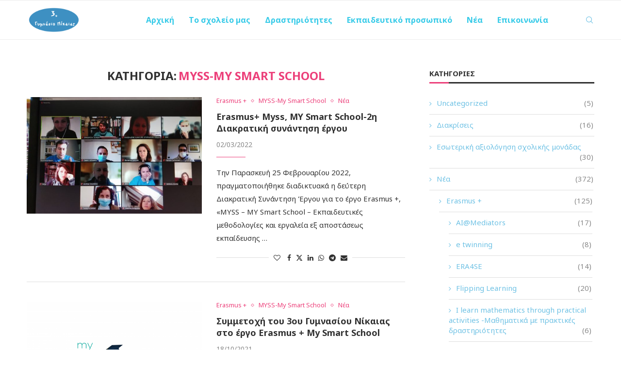

--- FILE ---
content_type: text/html; charset=UTF-8
request_url: https://3gym-nikaias.att.sch.gr/category/nea/erasmus/myss-my-smart-school/page/2/
body_size: 22359
content:
<!DOCTYPE html>
<html lang="el">
<head>
    <meta charset="UTF-8">
    <meta http-equiv="X-UA-Compatible" content="IE=edge">
    <meta name="viewport" content="width=device-width, initial-scale=1">
    <link rel="profile" href="http://gmpg.org/xfn/11"/>
	        <link rel="shortcut icon" href="https://3gym-nikaias.att.sch.gr/wp-content/uploads/2020/06/favico_3_γυμνασιο_νικαιας-2.png"
              type="image/x-icon"/>
        <link rel="apple-touch-icon" sizes="180x180" href="https://3gym-nikaias.att.sch.gr/wp-content/uploads/2020/06/favico_3_γυμνασιο_νικαιας-2.png">
	    <link rel="alternate" type="application/rss+xml" title="3ο Γυμνάσιο Νίκαιας RSS Feed"
          href="https://3gym-nikaias.att.sch.gr/feed/"/>
    <link rel="alternate" type="application/atom+xml" title="3ο Γυμνάσιο Νίκαιας Atom Feed"
          href="https://3gym-nikaias.att.sch.gr/feed/atom/"/>
    <link rel="pingback" href="https://3gym-nikaias.att.sch.gr/xmlrpc.php"/>
    <!--[if lt IE 9]>
	<script src="https://3gym-nikaias.att.sch.gr/wp-content/themes/soledad/js/html5.js"></script>
	<![endif]-->
	<title>MYSS-My Smart School &#8211; Σελίδα 2 &#8211; 3ο Γυμνάσιο Νίκαιας</title>
<link rel='preconnect' href='https://fonts.googleapis.com' />
<link rel='preconnect' href='https://fonts.gstatic.com' />
<meta http-equiv='x-dns-prefetch-control' content='on'>
<link rel='dns-prefetch' href='//fonts.googleapis.com' />
<link rel='dns-prefetch' href='//fonts.gstatic.com' />
<link rel='dns-prefetch' href='//s.gravatar.com' />
<link rel='dns-prefetch' href='//www.google-analytics.com' />
		<style>.penci-library-modal-btn {margin-left: 5px;background: #33ad67;vertical-align: top;font-size: 0 !important;}.penci-library-modal-btn:before {content: '';width: 16px;height: 16px;background-image: url('https://3gym-nikaias.att.sch.gr/wp-content/themes/soledad/images/penci-icon.png');background-position: center;background-size: contain;background-repeat: no-repeat;}#penci-library-modal .penci-elementor-template-library-template-name {text-align: right;flex: 1 0 0%;}</style>
	<meta name='robots' content='max-image-preview:large' />
<link rel='dns-prefetch' href='//fonts.googleapis.com' />
<link rel="alternate" type="application/rss+xml" title="Ροή RSS &raquo; 3ο Γυμνάσιο Νίκαιας" href="https://3gym-nikaias.att.sch.gr/feed/" />
<link rel="alternate" type="application/rss+xml" title="Ροή Σχολίων &raquo; 3ο Γυμνάσιο Νίκαιας" href="https://3gym-nikaias.att.sch.gr/comments/feed/" />
<link rel="alternate" type="application/rss+xml" title="Κατηγορία Ροής 3ο Γυμνάσιο Νίκαιας &raquo; MYSS-My Smart School" href="https://3gym-nikaias.att.sch.gr/category/nea/erasmus/myss-my-smart-school/feed/" />
<script type="text/javascript">
window._wpemojiSettings = {"baseUrl":"https:\/\/s.w.org\/images\/core\/emoji\/14.0.0\/72x72\/","ext":".png","svgUrl":"https:\/\/s.w.org\/images\/core\/emoji\/14.0.0\/svg\/","svgExt":".svg","source":{"concatemoji":"https:\/\/3gym-nikaias.att.sch.gr\/wp-includes\/js\/wp-emoji-release.min.js?ver=6.3.7"}};
/*! This file is auto-generated */
!function(i,n){var o,s,e;function c(e){try{var t={supportTests:e,timestamp:(new Date).valueOf()};sessionStorage.setItem(o,JSON.stringify(t))}catch(e){}}function p(e,t,n){e.clearRect(0,0,e.canvas.width,e.canvas.height),e.fillText(t,0,0);var t=new Uint32Array(e.getImageData(0,0,e.canvas.width,e.canvas.height).data),r=(e.clearRect(0,0,e.canvas.width,e.canvas.height),e.fillText(n,0,0),new Uint32Array(e.getImageData(0,0,e.canvas.width,e.canvas.height).data));return t.every(function(e,t){return e===r[t]})}function u(e,t,n){switch(t){case"flag":return n(e,"\ud83c\udff3\ufe0f\u200d\u26a7\ufe0f","\ud83c\udff3\ufe0f\u200b\u26a7\ufe0f")?!1:!n(e,"\ud83c\uddfa\ud83c\uddf3","\ud83c\uddfa\u200b\ud83c\uddf3")&&!n(e,"\ud83c\udff4\udb40\udc67\udb40\udc62\udb40\udc65\udb40\udc6e\udb40\udc67\udb40\udc7f","\ud83c\udff4\u200b\udb40\udc67\u200b\udb40\udc62\u200b\udb40\udc65\u200b\udb40\udc6e\u200b\udb40\udc67\u200b\udb40\udc7f");case"emoji":return!n(e,"\ud83e\udef1\ud83c\udffb\u200d\ud83e\udef2\ud83c\udfff","\ud83e\udef1\ud83c\udffb\u200b\ud83e\udef2\ud83c\udfff")}return!1}function f(e,t,n){var r="undefined"!=typeof WorkerGlobalScope&&self instanceof WorkerGlobalScope?new OffscreenCanvas(300,150):i.createElement("canvas"),a=r.getContext("2d",{willReadFrequently:!0}),o=(a.textBaseline="top",a.font="600 32px Arial",{});return e.forEach(function(e){o[e]=t(a,e,n)}),o}function t(e){var t=i.createElement("script");t.src=e,t.defer=!0,i.head.appendChild(t)}"undefined"!=typeof Promise&&(o="wpEmojiSettingsSupports",s=["flag","emoji"],n.supports={everything:!0,everythingExceptFlag:!0},e=new Promise(function(e){i.addEventListener("DOMContentLoaded",e,{once:!0})}),new Promise(function(t){var n=function(){try{var e=JSON.parse(sessionStorage.getItem(o));if("object"==typeof e&&"number"==typeof e.timestamp&&(new Date).valueOf()<e.timestamp+604800&&"object"==typeof e.supportTests)return e.supportTests}catch(e){}return null}();if(!n){if("undefined"!=typeof Worker&&"undefined"!=typeof OffscreenCanvas&&"undefined"!=typeof URL&&URL.createObjectURL&&"undefined"!=typeof Blob)try{var e="postMessage("+f.toString()+"("+[JSON.stringify(s),u.toString(),p.toString()].join(",")+"));",r=new Blob([e],{type:"text/javascript"}),a=new Worker(URL.createObjectURL(r),{name:"wpTestEmojiSupports"});return void(a.onmessage=function(e){c(n=e.data),a.terminate(),t(n)})}catch(e){}c(n=f(s,u,p))}t(n)}).then(function(e){for(var t in e)n.supports[t]=e[t],n.supports.everything=n.supports.everything&&n.supports[t],"flag"!==t&&(n.supports.everythingExceptFlag=n.supports.everythingExceptFlag&&n.supports[t]);n.supports.everythingExceptFlag=n.supports.everythingExceptFlag&&!n.supports.flag,n.DOMReady=!1,n.readyCallback=function(){n.DOMReady=!0}}).then(function(){return e}).then(function(){var e;n.supports.everything||(n.readyCallback(),(e=n.source||{}).concatemoji?t(e.concatemoji):e.wpemoji&&e.twemoji&&(t(e.twemoji),t(e.wpemoji)))}))}((window,document),window._wpemojiSettings);
</script>
<style type="text/css">
img.wp-smiley,
img.emoji {
	display: inline !important;
	border: none !important;
	box-shadow: none !important;
	height: 1em !important;
	width: 1em !important;
	margin: 0 0.07em !important;
	vertical-align: -0.1em !important;
	background: none !important;
	padding: 0 !important;
}
</style>
	<link rel='stylesheet' id='wp-block-library-css' href='https://3gym-nikaias.att.sch.gr/wp-includes/css/dist/block-library/style.min.css?ver=6.3.7' type='text/css' media='all' />
<style id='wp-block-library-theme-inline-css' type='text/css'>
.wp-block-audio figcaption{color:#555;font-size:13px;text-align:center}.is-dark-theme .wp-block-audio figcaption{color:hsla(0,0%,100%,.65)}.wp-block-audio{margin:0 0 1em}.wp-block-code{border:1px solid #ccc;border-radius:4px;font-family:Menlo,Consolas,monaco,monospace;padding:.8em 1em}.wp-block-embed figcaption{color:#555;font-size:13px;text-align:center}.is-dark-theme .wp-block-embed figcaption{color:hsla(0,0%,100%,.65)}.wp-block-embed{margin:0 0 1em}.blocks-gallery-caption{color:#555;font-size:13px;text-align:center}.is-dark-theme .blocks-gallery-caption{color:hsla(0,0%,100%,.65)}.wp-block-image figcaption{color:#555;font-size:13px;text-align:center}.is-dark-theme .wp-block-image figcaption{color:hsla(0,0%,100%,.65)}.wp-block-image{margin:0 0 1em}.wp-block-pullquote{border-bottom:4px solid;border-top:4px solid;color:currentColor;margin-bottom:1.75em}.wp-block-pullquote cite,.wp-block-pullquote footer,.wp-block-pullquote__citation{color:currentColor;font-size:.8125em;font-style:normal;text-transform:uppercase}.wp-block-quote{border-left:.25em solid;margin:0 0 1.75em;padding-left:1em}.wp-block-quote cite,.wp-block-quote footer{color:currentColor;font-size:.8125em;font-style:normal;position:relative}.wp-block-quote.has-text-align-right{border-left:none;border-right:.25em solid;padding-left:0;padding-right:1em}.wp-block-quote.has-text-align-center{border:none;padding-left:0}.wp-block-quote.is-large,.wp-block-quote.is-style-large,.wp-block-quote.is-style-plain{border:none}.wp-block-search .wp-block-search__label{font-weight:700}.wp-block-search__button{border:1px solid #ccc;padding:.375em .625em}:where(.wp-block-group.has-background){padding:1.25em 2.375em}.wp-block-separator.has-css-opacity{opacity:.4}.wp-block-separator{border:none;border-bottom:2px solid;margin-left:auto;margin-right:auto}.wp-block-separator.has-alpha-channel-opacity{opacity:1}.wp-block-separator:not(.is-style-wide):not(.is-style-dots){width:100px}.wp-block-separator.has-background:not(.is-style-dots){border-bottom:none;height:1px}.wp-block-separator.has-background:not(.is-style-wide):not(.is-style-dots){height:2px}.wp-block-table{margin:0 0 1em}.wp-block-table td,.wp-block-table th{word-break:normal}.wp-block-table figcaption{color:#555;font-size:13px;text-align:center}.is-dark-theme .wp-block-table figcaption{color:hsla(0,0%,100%,.65)}.wp-block-video figcaption{color:#555;font-size:13px;text-align:center}.is-dark-theme .wp-block-video figcaption{color:hsla(0,0%,100%,.65)}.wp-block-video{margin:0 0 1em}.wp-block-template-part.has-background{margin-bottom:0;margin-top:0;padding:1.25em 2.375em}
</style>
<style id='classic-theme-styles-inline-css' type='text/css'>
/*! This file is auto-generated */
.wp-block-button__link{color:#fff;background-color:#32373c;border-radius:9999px;box-shadow:none;text-decoration:none;padding:calc(.667em + 2px) calc(1.333em + 2px);font-size:1.125em}.wp-block-file__button{background:#32373c;color:#fff;text-decoration:none}
</style>
<style id='global-styles-inline-css' type='text/css'>
body{--wp--preset--color--black: #000000;--wp--preset--color--cyan-bluish-gray: #abb8c3;--wp--preset--color--white: #ffffff;--wp--preset--color--pale-pink: #f78da7;--wp--preset--color--vivid-red: #cf2e2e;--wp--preset--color--luminous-vivid-orange: #ff6900;--wp--preset--color--luminous-vivid-amber: #fcb900;--wp--preset--color--light-green-cyan: #7bdcb5;--wp--preset--color--vivid-green-cyan: #00d084;--wp--preset--color--pale-cyan-blue: #8ed1fc;--wp--preset--color--vivid-cyan-blue: #0693e3;--wp--preset--color--vivid-purple: #9b51e0;--wp--preset--gradient--vivid-cyan-blue-to-vivid-purple: linear-gradient(135deg,rgba(6,147,227,1) 0%,rgb(155,81,224) 100%);--wp--preset--gradient--light-green-cyan-to-vivid-green-cyan: linear-gradient(135deg,rgb(122,220,180) 0%,rgb(0,208,130) 100%);--wp--preset--gradient--luminous-vivid-amber-to-luminous-vivid-orange: linear-gradient(135deg,rgba(252,185,0,1) 0%,rgba(255,105,0,1) 100%);--wp--preset--gradient--luminous-vivid-orange-to-vivid-red: linear-gradient(135deg,rgba(255,105,0,1) 0%,rgb(207,46,46) 100%);--wp--preset--gradient--very-light-gray-to-cyan-bluish-gray: linear-gradient(135deg,rgb(238,238,238) 0%,rgb(169,184,195) 100%);--wp--preset--gradient--cool-to-warm-spectrum: linear-gradient(135deg,rgb(74,234,220) 0%,rgb(151,120,209) 20%,rgb(207,42,186) 40%,rgb(238,44,130) 60%,rgb(251,105,98) 80%,rgb(254,248,76) 100%);--wp--preset--gradient--blush-light-purple: linear-gradient(135deg,rgb(255,206,236) 0%,rgb(152,150,240) 100%);--wp--preset--gradient--blush-bordeaux: linear-gradient(135deg,rgb(254,205,165) 0%,rgb(254,45,45) 50%,rgb(107,0,62) 100%);--wp--preset--gradient--luminous-dusk: linear-gradient(135deg,rgb(255,203,112) 0%,rgb(199,81,192) 50%,rgb(65,88,208) 100%);--wp--preset--gradient--pale-ocean: linear-gradient(135deg,rgb(255,245,203) 0%,rgb(182,227,212) 50%,rgb(51,167,181) 100%);--wp--preset--gradient--electric-grass: linear-gradient(135deg,rgb(202,248,128) 0%,rgb(113,206,126) 100%);--wp--preset--gradient--midnight: linear-gradient(135deg,rgb(2,3,129) 0%,rgb(40,116,252) 100%);--wp--preset--font-size--small: 12px;--wp--preset--font-size--medium: 20px;--wp--preset--font-size--large: 32px;--wp--preset--font-size--x-large: 42px;--wp--preset--font-size--normal: 14px;--wp--preset--font-size--huge: 42px;--wp--preset--spacing--20: 0.44rem;--wp--preset--spacing--30: 0.67rem;--wp--preset--spacing--40: 1rem;--wp--preset--spacing--50: 1.5rem;--wp--preset--spacing--60: 2.25rem;--wp--preset--spacing--70: 3.38rem;--wp--preset--spacing--80: 5.06rem;--wp--preset--shadow--natural: 6px 6px 9px rgba(0, 0, 0, 0.2);--wp--preset--shadow--deep: 12px 12px 50px rgba(0, 0, 0, 0.4);--wp--preset--shadow--sharp: 6px 6px 0px rgba(0, 0, 0, 0.2);--wp--preset--shadow--outlined: 6px 6px 0px -3px rgba(255, 255, 255, 1), 6px 6px rgba(0, 0, 0, 1);--wp--preset--shadow--crisp: 6px 6px 0px rgba(0, 0, 0, 1);}:where(.is-layout-flex){gap: 0.5em;}:where(.is-layout-grid){gap: 0.5em;}body .is-layout-flow > .alignleft{float: left;margin-inline-start: 0;margin-inline-end: 2em;}body .is-layout-flow > .alignright{float: right;margin-inline-start: 2em;margin-inline-end: 0;}body .is-layout-flow > .aligncenter{margin-left: auto !important;margin-right: auto !important;}body .is-layout-constrained > .alignleft{float: left;margin-inline-start: 0;margin-inline-end: 2em;}body .is-layout-constrained > .alignright{float: right;margin-inline-start: 2em;margin-inline-end: 0;}body .is-layout-constrained > .aligncenter{margin-left: auto !important;margin-right: auto !important;}body .is-layout-constrained > :where(:not(.alignleft):not(.alignright):not(.alignfull)){max-width: var(--wp--style--global--content-size);margin-left: auto !important;margin-right: auto !important;}body .is-layout-constrained > .alignwide{max-width: var(--wp--style--global--wide-size);}body .is-layout-flex{display: flex;}body .is-layout-flex{flex-wrap: wrap;align-items: center;}body .is-layout-flex > *{margin: 0;}body .is-layout-grid{display: grid;}body .is-layout-grid > *{margin: 0;}:where(.wp-block-columns.is-layout-flex){gap: 2em;}:where(.wp-block-columns.is-layout-grid){gap: 2em;}:where(.wp-block-post-template.is-layout-flex){gap: 1.25em;}:where(.wp-block-post-template.is-layout-grid){gap: 1.25em;}.has-black-color{color: var(--wp--preset--color--black) !important;}.has-cyan-bluish-gray-color{color: var(--wp--preset--color--cyan-bluish-gray) !important;}.has-white-color{color: var(--wp--preset--color--white) !important;}.has-pale-pink-color{color: var(--wp--preset--color--pale-pink) !important;}.has-vivid-red-color{color: var(--wp--preset--color--vivid-red) !important;}.has-luminous-vivid-orange-color{color: var(--wp--preset--color--luminous-vivid-orange) !important;}.has-luminous-vivid-amber-color{color: var(--wp--preset--color--luminous-vivid-amber) !important;}.has-light-green-cyan-color{color: var(--wp--preset--color--light-green-cyan) !important;}.has-vivid-green-cyan-color{color: var(--wp--preset--color--vivid-green-cyan) !important;}.has-pale-cyan-blue-color{color: var(--wp--preset--color--pale-cyan-blue) !important;}.has-vivid-cyan-blue-color{color: var(--wp--preset--color--vivid-cyan-blue) !important;}.has-vivid-purple-color{color: var(--wp--preset--color--vivid-purple) !important;}.has-black-background-color{background-color: var(--wp--preset--color--black) !important;}.has-cyan-bluish-gray-background-color{background-color: var(--wp--preset--color--cyan-bluish-gray) !important;}.has-white-background-color{background-color: var(--wp--preset--color--white) !important;}.has-pale-pink-background-color{background-color: var(--wp--preset--color--pale-pink) !important;}.has-vivid-red-background-color{background-color: var(--wp--preset--color--vivid-red) !important;}.has-luminous-vivid-orange-background-color{background-color: var(--wp--preset--color--luminous-vivid-orange) !important;}.has-luminous-vivid-amber-background-color{background-color: var(--wp--preset--color--luminous-vivid-amber) !important;}.has-light-green-cyan-background-color{background-color: var(--wp--preset--color--light-green-cyan) !important;}.has-vivid-green-cyan-background-color{background-color: var(--wp--preset--color--vivid-green-cyan) !important;}.has-pale-cyan-blue-background-color{background-color: var(--wp--preset--color--pale-cyan-blue) !important;}.has-vivid-cyan-blue-background-color{background-color: var(--wp--preset--color--vivid-cyan-blue) !important;}.has-vivid-purple-background-color{background-color: var(--wp--preset--color--vivid-purple) !important;}.has-black-border-color{border-color: var(--wp--preset--color--black) !important;}.has-cyan-bluish-gray-border-color{border-color: var(--wp--preset--color--cyan-bluish-gray) !important;}.has-white-border-color{border-color: var(--wp--preset--color--white) !important;}.has-pale-pink-border-color{border-color: var(--wp--preset--color--pale-pink) !important;}.has-vivid-red-border-color{border-color: var(--wp--preset--color--vivid-red) !important;}.has-luminous-vivid-orange-border-color{border-color: var(--wp--preset--color--luminous-vivid-orange) !important;}.has-luminous-vivid-amber-border-color{border-color: var(--wp--preset--color--luminous-vivid-amber) !important;}.has-light-green-cyan-border-color{border-color: var(--wp--preset--color--light-green-cyan) !important;}.has-vivid-green-cyan-border-color{border-color: var(--wp--preset--color--vivid-green-cyan) !important;}.has-pale-cyan-blue-border-color{border-color: var(--wp--preset--color--pale-cyan-blue) !important;}.has-vivid-cyan-blue-border-color{border-color: var(--wp--preset--color--vivid-cyan-blue) !important;}.has-vivid-purple-border-color{border-color: var(--wp--preset--color--vivid-purple) !important;}.has-vivid-cyan-blue-to-vivid-purple-gradient-background{background: var(--wp--preset--gradient--vivid-cyan-blue-to-vivid-purple) !important;}.has-light-green-cyan-to-vivid-green-cyan-gradient-background{background: var(--wp--preset--gradient--light-green-cyan-to-vivid-green-cyan) !important;}.has-luminous-vivid-amber-to-luminous-vivid-orange-gradient-background{background: var(--wp--preset--gradient--luminous-vivid-amber-to-luminous-vivid-orange) !important;}.has-luminous-vivid-orange-to-vivid-red-gradient-background{background: var(--wp--preset--gradient--luminous-vivid-orange-to-vivid-red) !important;}.has-very-light-gray-to-cyan-bluish-gray-gradient-background{background: var(--wp--preset--gradient--very-light-gray-to-cyan-bluish-gray) !important;}.has-cool-to-warm-spectrum-gradient-background{background: var(--wp--preset--gradient--cool-to-warm-spectrum) !important;}.has-blush-light-purple-gradient-background{background: var(--wp--preset--gradient--blush-light-purple) !important;}.has-blush-bordeaux-gradient-background{background: var(--wp--preset--gradient--blush-bordeaux) !important;}.has-luminous-dusk-gradient-background{background: var(--wp--preset--gradient--luminous-dusk) !important;}.has-pale-ocean-gradient-background{background: var(--wp--preset--gradient--pale-ocean) !important;}.has-electric-grass-gradient-background{background: var(--wp--preset--gradient--electric-grass) !important;}.has-midnight-gradient-background{background: var(--wp--preset--gradient--midnight) !important;}.has-small-font-size{font-size: var(--wp--preset--font-size--small) !important;}.has-medium-font-size{font-size: var(--wp--preset--font-size--medium) !important;}.has-large-font-size{font-size: var(--wp--preset--font-size--large) !important;}.has-x-large-font-size{font-size: var(--wp--preset--font-size--x-large) !important;}
.wp-block-navigation a:where(:not(.wp-element-button)){color: inherit;}
:where(.wp-block-post-template.is-layout-flex){gap: 1.25em;}:where(.wp-block-post-template.is-layout-grid){gap: 1.25em;}
:where(.wp-block-columns.is-layout-flex){gap: 2em;}:where(.wp-block-columns.is-layout-grid){gap: 2em;}
.wp-block-pullquote{font-size: 1.5em;line-height: 1.6;}
</style>
<link rel='stylesheet' id='contact-form-7-css' href='https://3gym-nikaias.att.sch.gr/wp-content/plugins/contact-form-7/includes/css/styles.css?ver=5.8.1' type='text/css' media='all' />
<link rel='stylesheet' id='penci-review-css' href='https://3gym-nikaias.att.sch.gr/wp-content/plugins/penci-review/css/style.css?ver=3.1' type='text/css' media='all' />
<link rel='stylesheet' id='penci-oswald-css' href='//fonts.googleapis.com/css?family=Oswald%3A400&#038;display=swap&#038;ver=6.3.7' type='text/css' media='all' />
<link rel='stylesheet' id='table-addons-for-elementor-css' href='https://3gym-nikaias.att.sch.gr/wp-content/plugins/table-addons-for-elementor/public/css/table-addons-for-elementor-public.css?ver=1.4.0' type='text/css' media='all' />
<link rel='stylesheet' id='penci-soledad-parent-style-css' href='https://3gym-nikaias.att.sch.gr/wp-content/themes/soledad/style.css?ver=6.3.7' type='text/css' media='all' />
<link rel='stylesheet' id='penci-fonts-css' href='https://fonts.googleapis.com/css?family=Noto+Sans%3A300%2C300italic%2C400%2C400italic%2C500%2C500italic%2C700%2C700italic%2C800%2C800italic%7COpen+Sans%3A300%2C300italic%2C400%2C400italic%2C500%2C500italic%2C600%2C600italic%2C700%2C700italic%2C800%2C800italic%26subset%3Dlatin%2Ccyrillic%2Ccyrillic-ext%2Cgreek%2Cgreek-ext%2Clatin-ext&#038;display=swap&#038;ver=8.4.2' type='text/css' media='all' />
<link rel='stylesheet' id='penci-main-style-css' href='https://3gym-nikaias.att.sch.gr/wp-content/themes/soledad/main.css?ver=8.4.2' type='text/css' media='all' />
<link rel='stylesheet' id='penci-font-awesomeold-css' href='https://3gym-nikaias.att.sch.gr/wp-content/themes/soledad/css/font-awesome.4.7.0.swap.min.css?ver=4.7.0' type='text/css' media='all' />
<link rel='stylesheet' id='penci_icon-css' href='https://3gym-nikaias.att.sch.gr/wp-content/themes/soledad/css/penci-icon.css?ver=8.4.2' type='text/css' media='all' />
<link rel='stylesheet' id='penci_style-css' href='https://3gym-nikaias.att.sch.gr/wp-content/themes/soledad-child/style.css?ver=8.4.2' type='text/css' media='all' />
<link rel='stylesheet' id='penci_social_counter-css' href='https://3gym-nikaias.att.sch.gr/wp-content/themes/soledad/css/social-counter.css?ver=8.4.2' type='text/css' media='all' />
<link rel='stylesheet' id='elementor-icons-css' href='https://3gym-nikaias.att.sch.gr/wp-content/plugins/elementor/assets/lib/eicons/css/elementor-icons.min.css?ver=5.23.0' type='text/css' media='all' />
<link rel='stylesheet' id='elementor-frontend-css' href='https://3gym-nikaias.att.sch.gr/wp-content/plugins/elementor/assets/css/frontend.min.css?ver=3.16.4' type='text/css' media='all' />
<link rel='stylesheet' id='swiper-css' href='https://3gym-nikaias.att.sch.gr/wp-content/plugins/elementor/assets/lib/swiper/css/swiper.min.css?ver=5.3.6' type='text/css' media='all' />
<link rel='stylesheet' id='elementor-post-281-css' href='https://3gym-nikaias.att.sch.gr/wp-content/uploads/elementor/css/post-281.css?ver=1737119212' type='text/css' media='all' />
<link rel='stylesheet' id='elementor-global-css' href='https://3gym-nikaias.att.sch.gr/wp-content/uploads/elementor/css/global.css?ver=1737119215' type='text/css' media='all' />
<link rel='stylesheet' id='penci-recipe-css-css' href='https://3gym-nikaias.att.sch.gr/wp-content/plugins/penci-recipe/css/recipe.css?ver=3.5' type='text/css' media='all' />
<link rel='stylesheet' id='google-fonts-1-css' href='https://fonts.googleapis.com/css?family=Noto+Sans%3A100%2C100italic%2C200%2C200italic%2C300%2C300italic%2C400%2C400italic%2C500%2C500italic%2C600%2C600italic%2C700%2C700italic%2C800%2C800italic%2C900%2C900italic&#038;display=auto&#038;subset=greek&#038;ver=6.3.7' type='text/css' media='all' />
<link rel="preconnect" href="https://fonts.gstatic.com/" crossorigin><script type='text/javascript' src='https://3gym-nikaias.att.sch.gr/wp-includes/js/jquery/jquery.min.js?ver=3.7.0' id='jquery-core-js'></script>
<script type='text/javascript' src='https://3gym-nikaias.att.sch.gr/wp-includes/js/jquery/jquery-migrate.min.js?ver=3.4.1' id='jquery-migrate-js'></script>
<link rel="https://api.w.org/" href="https://3gym-nikaias.att.sch.gr/wp-json/" /><link rel="alternate" type="application/json" href="https://3gym-nikaias.att.sch.gr/wp-json/wp/v2/categories/18" /><link rel="EditURI" type="application/rsd+xml" title="RSD" href="https://3gym-nikaias.att.sch.gr/xmlrpc.php?rsd" />
<meta name="generator" content="WordPress 6.3.7" />
    <style type="text/css">
                                                                                                                                            </style>
	<script>var portfolioDataJs = portfolioDataJs || [];</script><style id="penci-custom-style" type="text/css">body{ --pcbg-cl: #fff; --pctext-cl: #313131; --pcborder-cl: #dedede; --pcheading-cl: #313131; --pcmeta-cl: #888888; --pcaccent-cl: #6eb48c; --pcbody-font: 'PT Serif', serif; --pchead-font: 'Raleway', sans-serif; --pchead-wei: bold; --pcava_bdr:10px; } .single.penci-body-single-style-5 #header, .single.penci-body-single-style-6 #header, .single.penci-body-single-style-10 #header, .single.penci-body-single-style-5 .pc-wrapbuilder-header, .single.penci-body-single-style-6 .pc-wrapbuilder-header, .single.penci-body-single-style-10 .pc-wrapbuilder-header { --pchd-mg: 40px; } .fluid-width-video-wrapper > div { position: absolute; left: 0; right: 0; top: 0; width: 100%; height: 100%; } .yt-video-place { position: relative; text-align: center; } .yt-video-place.embed-responsive .start-video { display: block; top: 0; left: 0; bottom: 0; right: 0; position: absolute; transform: none; } .yt-video-place.embed-responsive .start-video img { margin: 0; padding: 0; top: 50%; display: inline-block; position: absolute; left: 50%; transform: translate(-50%, -50%); width: 68px; height: auto; } .mfp-bg { top: 0; left: 0; width: 100%; height: 100%; z-index: 9999999; overflow: hidden; position: fixed; background: #0b0b0b; opacity: .8; filter: alpha(opacity=80) } .mfp-wrap { top: 0; left: 0; width: 100%; height: 100%; z-index: 9999999; position: fixed; outline: none !important; -webkit-backface-visibility: hidden } body { --pchead-font: 'Noto Sans', sans-serif; } body { --pcbody-font: 'Noto Sans', sans-serif; } p{ line-height: 1.8; } #navigation .menu > li > a, #navigation ul.menu ul.sub-menu li > a, .navigation ul.menu ul.sub-menu li > a, .penci-menu-hbg .menu li a, #sidebar-nav .menu li a { font-family: 'Open Sans', sans-serif; font-weight: normal; } .penci-hide-tagupdated{ display: none !important; } body, .widget ul li a{ font-size: 15px; } .widget ul li, .post-entry, p, .post-entry p { font-size: 15px; line-height: 1.8; } body { --pchead-wei: bold; } .featured-area .penci-image-holder, .featured-area .penci-slider4-overlay, .featured-area .penci-slide-overlay .overlay-link, .featured-style-29 .featured-slider-overlay, .penci-slider38-overlay{ border-radius: ; -webkit-border-radius: ; } .penci-featured-content-right:before{ border-top-right-radius: ; border-bottom-right-radius: ; } .penci-flat-overlay .penci-slide-overlay .penci-mag-featured-content:before{ border-bottom-left-radius: ; border-bottom-right-radius: ; } .container-single .post-image{ border-radius: ; -webkit-border-radius: ; } .penci-mega-thumbnail .penci-image-holder{ border-radius: ; -webkit-border-radius: ; } #navigation .menu > li > a, #navigation ul.menu ul.sub-menu li > a, .navigation ul.menu ul.sub-menu li > a, .penci-menu-hbg .menu li a, #sidebar-nav .menu li a, #navigation .penci-megamenu .penci-mega-child-categories a, .navigation .penci-megamenu .penci-mega-child-categories a{ font-weight: bold; } #header .inner-header .container { padding:20px 0; } #logo a { max-width:500px; width: 100%; } @media only screen and (max-width: 960px) and (min-width: 768px){ #logo img{ max-width: 100%; } } body{ --pcaccent-cl: #ec407a; } .penci-menuhbg-toggle:hover .lines-button:after, .penci-menuhbg-toggle:hover .penci-lines:before, .penci-menuhbg-toggle:hover .penci-lines:after,.tags-share-box.tags-share-box-s2 .post-share-plike,.penci-video_playlist .penci-playlist-title,.pencisc-column-2.penci-video_playlist .penci-video-nav .playlist-panel-item, .pencisc-column-1.penci-video_playlist .penci-video-nav .playlist-panel-item,.penci-video_playlist .penci-custom-scroll::-webkit-scrollbar-thumb, .pencisc-button, .post-entry .pencisc-button, .penci-dropcap-box, .penci-dropcap-circle, .penci-login-register input[type="submit"]:hover, .penci-ld .penci-ldin:before, .penci-ldspinner > div{ background: #ec407a; } a, .post-entry .penci-portfolio-filter ul li a:hover, .penci-portfolio-filter ul li a:hover, .penci-portfolio-filter ul li.active a, .post-entry .penci-portfolio-filter ul li.active a, .penci-countdown .countdown-amount, .archive-box h1, .post-entry a, .container.penci-breadcrumb span a:hover,.container.penci-breadcrumb a:hover, .post-entry blockquote:before, .post-entry blockquote cite, .post-entry blockquote .author, .wpb_text_column blockquote:before, .wpb_text_column blockquote cite, .wpb_text_column blockquote .author, .penci-pagination a:hover, ul.penci-topbar-menu > li a:hover, div.penci-topbar-menu > ul > li a:hover, .penci-recipe-heading a.penci-recipe-print,.penci-review-metas .penci-review-btnbuy, .main-nav-social a:hover, .widget-social .remove-circle a:hover i, .penci-recipe-index .cat > a.penci-cat-name, #bbpress-forums li.bbp-body ul.forum li.bbp-forum-info a:hover, #bbpress-forums li.bbp-body ul.topic li.bbp-topic-title a:hover, #bbpress-forums li.bbp-body ul.forum li.bbp-forum-info .bbp-forum-content a, #bbpress-forums li.bbp-body ul.topic p.bbp-topic-meta a, #bbpress-forums .bbp-breadcrumb a:hover, #bbpress-forums .bbp-forum-freshness a:hover, #bbpress-forums .bbp-topic-freshness a:hover, #buddypress ul.item-list li div.item-title a, #buddypress ul.item-list li h4 a, #buddypress .activity-header a:first-child, #buddypress .comment-meta a:first-child, #buddypress .acomment-meta a:first-child, div.bbp-template-notice a:hover, .penci-menu-hbg .menu li a .indicator:hover, .penci-menu-hbg .menu li a:hover, #sidebar-nav .menu li a:hover, .penci-rlt-popup .rltpopup-meta .rltpopup-title:hover, .penci-video_playlist .penci-video-playlist-item .penci-video-title:hover, .penci_list_shortcode li:before, .penci-dropcap-box-outline, .penci-dropcap-circle-outline, .penci-dropcap-regular, .penci-dropcap-bold{ color: #ec407a; } .penci-home-popular-post ul.slick-dots li button:hover, .penci-home-popular-post ul.slick-dots li.slick-active button, .post-entry blockquote .author span:after, .error-image:after, .error-404 .go-back-home a:after, .penci-header-signup-form, .woocommerce span.onsale, .woocommerce #respond input#submit:hover, .woocommerce a.button:hover, .woocommerce button.button:hover, .woocommerce input.button:hover, .woocommerce nav.woocommerce-pagination ul li span.current, .woocommerce div.product .entry-summary div[itemprop="description"]:before, .woocommerce div.product .entry-summary div[itemprop="description"] blockquote .author span:after, .woocommerce div.product .woocommerce-tabs #tab-description blockquote .author span:after, .woocommerce #respond input#submit.alt:hover, .woocommerce a.button.alt:hover, .woocommerce button.button.alt:hover, .woocommerce input.button.alt:hover, .pcheader-icon.shoping-cart-icon > a > span, #penci-demobar .buy-button, #penci-demobar .buy-button:hover, .penci-recipe-heading a.penci-recipe-print:hover,.penci-review-metas .penci-review-btnbuy:hover, .penci-review-process span, .penci-review-score-total, #navigation.menu-style-2 ul.menu ul.sub-menu:before, #navigation.menu-style-2 .menu ul ul.sub-menu:before, .penci-go-to-top-floating, .post-entry.blockquote-style-2 blockquote:before, #bbpress-forums #bbp-search-form .button, #bbpress-forums #bbp-search-form .button:hover, .wrapper-boxed .bbp-pagination-links span.current, #bbpress-forums #bbp_reply_submit:hover, #bbpress-forums #bbp_topic_submit:hover,#main .bbp-login-form .bbp-submit-wrapper button[type="submit"]:hover, #buddypress .dir-search input[type=submit], #buddypress .groups-members-search input[type=submit], #buddypress button:hover, #buddypress a.button:hover, #buddypress a.button:focus, #buddypress input[type=button]:hover, #buddypress input[type=reset]:hover, #buddypress ul.button-nav li a:hover, #buddypress ul.button-nav li.current a, #buddypress div.generic-button a:hover, #buddypress .comment-reply-link:hover, #buddypress input[type=submit]:hover, #buddypress div.pagination .pagination-links .current, #buddypress div.item-list-tabs ul li.selected a, #buddypress div.item-list-tabs ul li.current a, #buddypress div.item-list-tabs ul li a:hover, #buddypress table.notifications thead tr, #buddypress table.notifications-settings thead tr, #buddypress table.profile-settings thead tr, #buddypress table.profile-fields thead tr, #buddypress table.wp-profile-fields thead tr, #buddypress table.messages-notices thead tr, #buddypress table.forum thead tr, #buddypress input[type=submit] { background-color: #ec407a; } .penci-pagination ul.page-numbers li span.current, #comments_pagination span { color: #fff; background: #ec407a; border-color: #ec407a; } .footer-instagram h4.footer-instagram-title > span:before, .woocommerce nav.woocommerce-pagination ul li span.current, .penci-pagination.penci-ajax-more a.penci-ajax-more-button:hover, .penci-recipe-heading a.penci-recipe-print:hover,.penci-review-metas .penci-review-btnbuy:hover, .home-featured-cat-content.style-14 .magcat-padding:before, .wrapper-boxed .bbp-pagination-links span.current, #buddypress .dir-search input[type=submit], #buddypress .groups-members-search input[type=submit], #buddypress button:hover, #buddypress a.button:hover, #buddypress a.button:focus, #buddypress input[type=button]:hover, #buddypress input[type=reset]:hover, #buddypress ul.button-nav li a:hover, #buddypress ul.button-nav li.current a, #buddypress div.generic-button a:hover, #buddypress .comment-reply-link:hover, #buddypress input[type=submit]:hover, #buddypress div.pagination .pagination-links .current, #buddypress input[type=submit], form.pc-searchform.penci-hbg-search-form input.search-input:hover, form.pc-searchform.penci-hbg-search-form input.search-input:focus, .penci-dropcap-box-outline, .penci-dropcap-circle-outline { border-color: #ec407a; } .woocommerce .woocommerce-error, .woocommerce .woocommerce-info, .woocommerce .woocommerce-message { border-top-color: #ec407a; } .penci-slider ol.penci-control-nav li a.penci-active, .penci-slider ol.penci-control-nav li a:hover, .penci-related-carousel .owl-dot.active span, .penci-owl-carousel-slider .owl-dot.active span{ border-color: #ec407a; background-color: #ec407a; } .woocommerce .woocommerce-message:before, .woocommerce form.checkout table.shop_table .order-total .amount, .woocommerce ul.products li.product .price ins, .woocommerce ul.products li.product .price, .woocommerce div.product p.price ins, .woocommerce div.product span.price ins, .woocommerce div.product p.price, .woocommerce div.product .entry-summary div[itemprop="description"] blockquote:before, .woocommerce div.product .woocommerce-tabs #tab-description blockquote:before, .woocommerce div.product .entry-summary div[itemprop="description"] blockquote cite, .woocommerce div.product .entry-summary div[itemprop="description"] blockquote .author, .woocommerce div.product .woocommerce-tabs #tab-description blockquote cite, .woocommerce div.product .woocommerce-tabs #tab-description blockquote .author, .woocommerce div.product .product_meta > span a:hover, .woocommerce div.product .woocommerce-tabs ul.tabs li.active, .woocommerce ul.cart_list li .amount, .woocommerce ul.product_list_widget li .amount, .woocommerce table.shop_table td.product-name a:hover, .woocommerce table.shop_table td.product-price span, .woocommerce table.shop_table td.product-subtotal span, .woocommerce-cart .cart-collaterals .cart_totals table td .amount, .woocommerce .woocommerce-info:before, .woocommerce div.product span.price, .penci-container-inside.penci-breadcrumb span a:hover,.penci-container-inside.penci-breadcrumb a:hover { color: #ec407a; } .standard-content .penci-more-link.penci-more-link-button a.more-link, .penci-readmore-btn.penci-btn-make-button a, .penci-featured-cat-seemore.penci-btn-make-button a{ background-color: #ec407a; color: #fff; } .penci-vernav-toggle:before{ border-top-color: #ec407a; color: #fff; } .headline-title { background-color: #81d742; } .headline-title.nticker-style-2:after, .headline-title.nticker-style-4:after{ border-color: #81d742; } .headline-title { color: #00bded; } a.penci-topbar-post-title { color: #26f2eb; } #penci-login-popup:before{ opacity: ; } #navigation .menu > li > a, #navigation .menu .sub-menu li a { color: #35cae8; } #navigation .menu > li > a:hover, #navigation .menu li.current-menu-item > a, #navigation .menu > li.current_page_item > a, #navigation .menu > li:hover > a, #navigation .menu > li.current-menu-ancestor > a, #navigation .menu > li.current-menu-item > a, #navigation .menu .sub-menu li a:hover, #navigation .menu .sub-menu li.current-menu-item > a, #navigation .sub-menu li:hover > a { color: #10e513; } #navigation ul.menu > li > a:before, #navigation .menu > ul > li > a:before { background: #10e513; } #navigation .penci-megamenu .penci-mega-child-categories a.cat-active, #navigation .menu .penci-megamenu .penci-mega-child-categories a:hover, #navigation .menu .penci-megamenu .penci-mega-latest-posts .penci-mega-post a:hover { color: #44f6fc; } #navigation .penci-megamenu .penci-mega-thumbnail .mega-cat-name { background: #44f6fc; } #navigation .menu > li > a, #navigation ul.menu ul.sub-menu li > a, .navigation ul.menu ul.sub-menu li > a, #navigation .penci-megamenu .penci-mega-child-categories a, .navigation .penci-megamenu .penci-mega-child-categories a{ text-transform: none; } #navigation .penci-megamenu .post-mega-title a{ text-transform: uppercase; } #navigation ul.menu > li > a, #navigation .menu > ul > li > a { font-size: 16px; } #navigation .menu .sub-menu li a:hover, #navigation .menu .sub-menu li.current-menu-item > a, #navigation .sub-menu li:hover > a { color: #ec407a; } #navigation.menu-style-2 ul.menu ul.sub-menu:before, #navigation.menu-style-2 .menu ul ul.sub-menu:before { background-color: #ec407a; } .penci-header-signup-form { padding-top: px; padding-bottom: px; } .header-social a:hover i, .main-nav-social a:hover, .penci-menuhbg-toggle:hover .lines-button:after, .penci-menuhbg-toggle:hover .penci-lines:before, .penci-menuhbg-toggle:hover .penci-lines:after { color: #3bcddd; } #sidebar-nav .menu li a:hover, .header-social.sidebar-nav-social a:hover i, #sidebar-nav .menu li a .indicator:hover, #sidebar-nav .menu .sub-menu li a .indicator:hover{ color: #ec407a; } #sidebar-nav-logo:before{ background-color: #ec407a; } .penci-slide-overlay .overlay-link, .penci-slider38-overlay, .penci-flat-overlay .penci-slide-overlay .penci-mag-featured-content:before { opacity: ; } .penci-item-mag:hover .penci-slide-overlay .overlay-link, .featured-style-38 .item:hover .penci-slider38-overlay, .penci-flat-overlay .penci-item-mag:hover .penci-slide-overlay .penci-mag-featured-content:before { opacity: ; } .penci-featured-content .featured-slider-overlay { opacity: ; } .featured-style-29 .featured-slider-overlay { opacity: ; } .header-standard h2, .header-standard .post-title, .header-standard h2 a { text-transform: none; } .penci-grid li .item h2 a, .penci-masonry .item-masonry h2 a, .grid-mixed .mixed-detail h2 a, .overlay-header-box .overlay-title a { text-transform: none; } .penci-featured-infor .cat a.penci-cat-name, .penci-grid .cat a.penci-cat-name, .penci-masonry .cat a.penci-cat-name, .penci-featured-infor .cat a.penci-cat-name { color: #ec407a; } .penci-featured-infor .cat a.penci-cat-name:after, .penci-grid .cat a.penci-cat-name:after, .penci-masonry .cat a.penci-cat-name:after, .penci-featured-infor .cat a.penci-cat-name:after{ border-color: #ec407a; } .penci-post-share-box a.liked, .penci-post-share-box a:hover { color: #ec407a; } .overlay-post-box-meta .overlay-share a:hover, .overlay-author a:hover, .penci-grid .standard-content-special .format-post-box .dt-special a:hover, .grid-post-box-meta span a:hover, .grid-post-box-meta span a.comment-link:hover, .penci-grid .standard-content-special .author-quote span, .penci-grid .standard-content-special .format-post-box .post-format-icon i, .grid-mixed .penci-post-box-meta .penci-box-meta a:hover { color: #ec407a; } .penci-grid .standard-content-special .author-quote span:before, .penci-grid .standard-content-special .author-quote span:after, .grid-header-box:after, .list-post .header-list-style:after { background-color: #ec407a; } .penci-grid .post-box-meta span:after, .penci-masonry .post-box-meta span:after { border-color: #ec407a; } .penci-readmore-btn.penci-btn-make-button a{ background-color: #ec407a; color: #fff; } .penci-grid li.typography-style .overlay-typography { opacity: ; } .penci-grid li.typography-style:hover .overlay-typography { opacity: ; } .penci-grid li.typography-style .item .main-typography h2 a:hover { color: #ec407a; } .penci-grid li.typography-style .grid-post-box-meta span a:hover { color: #ec407a; } .overlay-header-box .cat > a.penci-cat-name:hover { color: #ec407a; } .penci-sidebar-content .penci-border-arrow .inner-arrow { font-size: 15px; } .penci-sidebar-content.style-7 .penci-border-arrow .inner-arrow:before, .penci-sidebar-content.style-9 .penci-border-arrow .inner-arrow:before { background-color: #ec407a; } .penci-video_playlist .penci-video-playlist-item .penci-video-title:hover,.widget ul.side-newsfeed li .side-item .side-item-text h4 a:hover, .widget a:hover, .penci-sidebar-content .widget-social a:hover span, .widget-social a:hover span, .penci-tweets-widget-content .icon-tweets, .penci-tweets-widget-content .tweet-intents a, .penci-tweets-widget-content .tweet-intents span:after, .widget-social.remove-circle a:hover i , #wp-calendar tbody td a:hover, .penci-video_playlist .penci-video-playlist-item .penci-video-title:hover, .widget ul.side-newsfeed li .side-item .side-item-text .side-item-meta a:hover{ color: #ec407a; } .widget .tagcloud a:hover, .widget-social a:hover i, .widget input[type="submit"]:hover,.penci-user-logged-in .penci-user-action-links a:hover,.penci-button:hover, .widget button[type="submit"]:hover { color: #fff; background-color: #ec407a; border-color: #ec407a; } .about-widget .about-me-heading:before { border-color: #ec407a; } .penci-tweets-widget-content .tweet-intents-inner:before, .penci-tweets-widget-content .tweet-intents-inner:after, .pencisc-column-1.penci-video_playlist .penci-video-nav .playlist-panel-item, .penci-video_playlist .penci-custom-scroll::-webkit-scrollbar-thumb, .penci-video_playlist .penci-playlist-title { background-color: #ec407a; } .penci-owl-carousel.penci-tweets-slider .owl-dots .owl-dot.active span, .penci-owl-carousel.penci-tweets-slider .owl-dots .owl-dot:hover span { border-color: #ec407a; background-color: #ec407a; } #footer-copyright * { font-style: normal; } .footer-widget-wrapper .penci-tweets-widget-content .icon-tweets, .footer-widget-wrapper .penci-tweets-widget-content .tweet-intents a, .footer-widget-wrapper .penci-tweets-widget-content .tweet-intents span:after, .footer-widget-wrapper .widget ul.side-newsfeed li .side-item .side-item-text h4 a:hover, .footer-widget-wrapper .widget a:hover, .footer-widget-wrapper .widget-social a:hover span, .footer-widget-wrapper a:hover, .footer-widget-wrapper .widget-social.remove-circle a:hover i, .footer-widget-wrapper .widget ul.side-newsfeed li .side-item .side-item-text .side-item-meta a:hover{ color: #ec407a; } .footer-widget-wrapper .widget .tagcloud a:hover, .footer-widget-wrapper .widget-social a:hover i, .footer-widget-wrapper .mc4wp-form input[type="submit"]:hover, .footer-widget-wrapper .widget input[type="submit"]:hover,.footer-widget-wrapper .penci-user-logged-in .penci-user-action-links a:hover, .footer-widget-wrapper .widget button[type="submit"]:hover { color: #fff; background-color: #ec407a; border-color: #ec407a; } .footer-widget-wrapper .about-widget .about-me-heading:before { border-color: #ec407a; } .footer-widget-wrapper .penci-tweets-widget-content .tweet-intents-inner:before, .footer-widget-wrapper .penci-tweets-widget-content .tweet-intents-inner:after { background-color: #ec407a; } .footer-widget-wrapper .penci-owl-carousel.penci-tweets-slider .owl-dots .owl-dot.active span, .footer-widget-wrapper .penci-owl-carousel.penci-tweets-slider .owl-dots .owl-dot:hover span { border-color: #ec407a; background: #ec407a; } ul.footer-socials li a:hover i { background-color: #ec407a; border-color: #ec407a; } ul.footer-socials li a:hover span { color: #ec407a; } .footer-socials-section, .penci-footer-social-moved{ border-color: #212121; } #footer-section, .penci-footer-social-moved{ background-color: #121230; } #footer-section .footer-menu li a:hover { color: #ec407a; } .penci-go-to-top-floating { background-color: #ec407a; } #footer-section a { color: #2e76ad; } .comment-content a, .container-single .post-entry a, .container-single .format-post-box .dt-special a:hover, .container-single .author-quote span, .container-single .author-post span a:hover, .post-entry blockquote:before, .post-entry blockquote cite, .post-entry blockquote .author, .wpb_text_column blockquote:before, .wpb_text_column blockquote cite, .wpb_text_column blockquote .author, .post-pagination a:hover, .author-content h5 a:hover, .author-content .author-social:hover, .item-related h3 a:hover, .container-single .format-post-box .post-format-icon i, .container.penci-breadcrumb.single-breadcrumb span a:hover,.container.penci-breadcrumb.single-breadcrumb a:hover, .penci_list_shortcode li:before, .penci-dropcap-box-outline, .penci-dropcap-circle-outline, .penci-dropcap-regular, .penci-dropcap-bold, .header-standard .post-box-meta-single .author-post span a:hover{ color: #ec407a; } .container-single .standard-content-special .format-post-box, ul.slick-dots li button:hover, ul.slick-dots li.slick-active button, .penci-dropcap-box-outline, .penci-dropcap-circle-outline { border-color: #ec407a; } ul.slick-dots li button:hover, ul.slick-dots li.slick-active button, #respond h3.comment-reply-title span:before, #respond h3.comment-reply-title span:after, .post-box-title:before, .post-box-title:after, .container-single .author-quote span:before, .container-single .author-quote span:after, .post-entry blockquote .author span:after, .post-entry blockquote .author span:before, .post-entry ul li:before, #respond #submit:hover, div.wpforms-container .wpforms-form.wpforms-form input[type=submit]:hover, div.wpforms-container .wpforms-form.wpforms-form button[type=submit]:hover, div.wpforms-container .wpforms-form.wpforms-form .wpforms-page-button:hover, .wpcf7 input[type="submit"]:hover, .widget_wysija input[type="submit"]:hover, .post-entry.blockquote-style-2 blockquote:before,.tags-share-box.tags-share-box-s2 .post-share-plike, .penci-dropcap-box, .penci-dropcap-circle, .penci-ldspinner > div{ background-color: #ec407a; } .container-single .post-entry .post-tags a:hover { color: #fff; border-color: #ec407a; background-color: #ec407a; } .container-single .penci-standard-cat .cat > a.penci-cat-name { color: #ec407a; } .container-single .penci-standard-cat .cat:before, .container-single .penci-standard-cat .cat:after { background-color: #ec407a; } .container-single .single-post-title { text-transform: none; } .container-single .single-post-title { } .penci-single-style-6 .single-breadcrumb, .penci-single-style-5 .single-breadcrumb, .penci-single-style-4 .single-breadcrumb, .penci-single-style-3 .single-breadcrumb, .penci-single-style-9 .single-breadcrumb, .penci-single-style-7 .single-breadcrumb{ text-align: left; } .container-single .header-standard, .container-single .post-box-meta-single { text-align: left; } .rtl .container-single .header-standard,.rtl .container-single .post-box-meta-single { text-align: right; } .container-single .post-pagination h5 { text-transform: none; } #respond h3.comment-reply-title span:before, #respond h3.comment-reply-title span:after, .post-box-title:before, .post-box-title:after { content: none; display: none; } .container-single .item-related h3 a { text-transform: none; } .container-single .post-share a:hover, .container-single .post-share a.liked, .page-share .post-share a:hover { color: #ec407a; } .tags-share-box.tags-share-box-2_3 .post-share .count-number-like, .post-share .count-number-like { color: #ec407a; } .post-entry a, .container-single .post-entry a{ color: #ec407a; } .penci-rlt-popup .rltpopup-meta .rltpopup-title:hover{ color: #ec407a; } .home-featured-cat-content .mag-photo .mag-overlay-photo { opacity: ; } .home-featured-cat-content .mag-photo:hover .mag-overlay-photo { opacity: ; } .inner-item-portfolio:hover .penci-portfolio-thumbnail a:after { opacity: ; } .footer-socials-section { display: none; } .footer-logo-copyright.footer-not-logo.footer-not-gotop { padding: 10px 0; } .penci-heading-title { font-size: 26px; } h6 .penci-heading-title { font-size: 32px; } .penci-block-vc .penci-border-arrow .inner-arrow { font-size: 15px; } .penci-block-vc .style-7.penci-border-arrow .inner-arrow:before, .penci-block-vc.style-9 .penci-border-arrow .inner-arrow:before { background-color: #ec407a; } .penci_header.penci-header-builder.main-builder-header{}.penci-header-image-logo,.penci-header-text-logo{}.pc-logo-desktop.penci-header-image-logo img{}@media only screen and (max-width: 767px){.penci_navbar_mobile .penci-header-image-logo img{}}.penci_builder_sticky_header_desktop .penci-header-image-logo img{}.penci_navbar_mobile .penci-header-text-logo{}.penci_navbar_mobile .penci-header-image-logo img{}.penci_navbar_mobile .sticky-enable .penci-header-image-logo img{}.pb-logo-sidebar-mobile{}.pc-builder-element.pb-logo-sidebar-mobile img{}.pc-logo-sticky{}.pc-builder-element.pc-logo-sticky.pc-logo img{}.pc-builder-element.pc-main-menu{}.pc-builder-element.pc-second-menu{}.pc-builder-element.pc-third-menu{}.penci-builder.penci-builder-button.button-1{}.penci-builder.penci-builder-button.button-1:hover{}.penci-builder.penci-builder-button.button-2{}.penci-builder.penci-builder-button.button-2:hover{}.penci-builder.penci-builder-button.button-3{}.penci-builder.penci-builder-button.button-3:hover{}.penci-builder.penci-builder-button.button-mobile-1{}.penci-builder.penci-builder-button.button-mobile-1:hover{}.penci-builder.penci-builder-button.button-2{}.penci-builder.penci-builder-button.button-2:hover{}.penci-builder-mobile-sidebar-nav.penci-menu-hbg{border-width:0;}.pc-builder-menu.pc-dropdown-menu{}.pc-builder-element.pc-logo.pb-logo-mobile{}.pc-header-element.penci-topbar-social .pclogin-item a{}.pc-header-element.penci-topbar-social-mobile .pclogin-item a{}body.penci-header-preview-layout .wrapper-boxed{min-height:1500px}.penci_header_overlap .penci-desktop-topblock,.penci-desktop-topblock{border-width:0;}.penci_header_overlap .penci-desktop-topbar,.penci-desktop-topbar{border-width:0;}.penci_header_overlap .penci-desktop-midbar,.penci-desktop-midbar{border-width:0;}.penci_header_overlap .penci-desktop-bottombar,.penci-desktop-bottombar{border-width:0;}.penci_header_overlap .penci-desktop-bottomblock,.penci-desktop-bottomblock{border-width:0;}.penci_header_overlap .penci-sticky-top,.penci-sticky-top{border-width:0;}.penci_header_overlap .penci-sticky-mid,.penci-sticky-mid{border-width:0;}.penci_header_overlap .penci-sticky-bottom,.penci-sticky-bottom{border-width:0;}.penci_header_overlap .penci-mobile-topbar,.penci-mobile-topbar{border-width:0;}.penci_header_overlap .penci-mobile-midbar,.penci-mobile-midbar{border-width:0;}.penci_header_overlap .penci-mobile-bottombar,.penci-mobile-bottombar{border-width:0;} body { --pcdm_btnbg: rgba(0, 0, 0, .1); --pcdm_btnd: #666; --pcdm_btndbg: #fff; --pcdm_btnn: var(--pctext-cl); --pcdm_btnnbg: var(--pcbg-cl); } body.pcdm-enable { --pcbg-cl: #000000; --pcbg-l-cl: #1a1a1a; --pcbg-d-cl: #000000; --pctext-cl: #fff; --pcborder-cl: #313131; --pcborders-cl: #3c3c3c; --pcheading-cl: rgba(255,255,255,0.9); --pcmeta-cl: #999999; --pcl-cl: #fff; --pclh-cl: #ec407a; --pcaccent-cl: #ec407a; background-color: var(--pcbg-cl); color: var(--pctext-cl); } body.pcdark-df.pcdm-enable.pclight-mode { --pcbg-cl: #fff; --pctext-cl: #313131; --pcborder-cl: #dedede; --pcheading-cl: #313131; --pcmeta-cl: #888888; --pcaccent-cl: #ec407a; }</style><script>
var penciBlocksArray=[];
var portfolioDataJs = portfolioDataJs || [];var PENCILOCALCACHE = {};
		(function () {
				"use strict";
		
				PENCILOCALCACHE = {
					data: {},
					remove: function ( ajaxFilterItem ) {
						delete PENCILOCALCACHE.data[ajaxFilterItem];
					},
					exist: function ( ajaxFilterItem ) {
						return PENCILOCALCACHE.data.hasOwnProperty( ajaxFilterItem ) && PENCILOCALCACHE.data[ajaxFilterItem] !== null;
					},
					get: function ( ajaxFilterItem ) {
						return PENCILOCALCACHE.data[ajaxFilterItem];
					},
					set: function ( ajaxFilterItem, cachedData ) {
						PENCILOCALCACHE.remove( ajaxFilterItem );
						PENCILOCALCACHE.data[ajaxFilterItem] = cachedData;
					}
				};
			}
		)();function penciBlock() {
		    this.atts_json = '';
		    this.content = '';
		}</script>
<script type="application/ld+json">{
    "@context": "https:\/\/schema.org\/",
    "@type": "organization",
    "@id": "#organization",
    "logo": {
        "@type": "ImageObject",
        "url": "https:\/\/3gym-nikaias.att.sch.gr\/wp-content\/uploads\/2020\/06\/\u03bb\u03bf\u03b3\u03bf\u03c4\u03c5\u03c0\u03bf_3_\u03b3\u03c5\u03bc\u03bd\u03b1\u03c3\u03b9\u03bf_\u03bd\u03b9\u03ba\u03b1\u03b9\u03b1\u03c2-2.png"
    },
    "url": "https:\/\/3gym-nikaias.att.sch.gr\/",
    "name": "3\u03bf \u0393\u03c5\u03bc\u03bd\u03ac\u03c3\u03b9\u03bf \u039d\u03af\u03ba\u03b1\u03b9\u03b1\u03c2",
    "description": "3\u03bf \u0393\u03c5\u03bc\u03bd\u03ac\u03c3\u03b9\u03bf \u039d\u03af\u03ba\u03b1\u03b9\u03b1\u03c2"
}</script><script type="application/ld+json">{
    "@context": "https:\/\/schema.org\/",
    "@type": "WebSite",
    "name": "3\u03bf \u0393\u03c5\u03bc\u03bd\u03ac\u03c3\u03b9\u03bf \u039d\u03af\u03ba\u03b1\u03b9\u03b1\u03c2",
    "alternateName": "3\u03bf \u0393\u03c5\u03bc\u03bd\u03ac\u03c3\u03b9\u03bf \u039d\u03af\u03ba\u03b1\u03b9\u03b1\u03c2",
    "url": "https:\/\/3gym-nikaias.att.sch.gr\/"
}</script><script type="application/ld+json">{
    "@context": "https:\/\/schema.org\/",
    "@type": "BreadcrumbList",
    "itemListElement": [
        {
            "@type": "ListItem",
            "position": 1,
            "item": {
                "@id": "https:\/\/3gym-nikaias.att.sch.gr",
                "name": "Home"
            }
        },
        {
            "@type": "ListItem",
            "position": 2,
            "item": {
                "@id": "https:\/\/3gym-nikaias.att.sch.gr\/category\/nea\/",
                "name": "\u039d\u03ad\u03b1"
            }
        },
        {
            "@type": "ListItem",
            "position": 3,
            "item": {
                "@id": "https:\/\/3gym-nikaias.att.sch.gr\/category\/nea\/erasmus\/",
                "name": "Erasmus +"
            }
        },
        {
            "@type": "ListItem",
            "position": 4,
            "item": {
                "@id": "https:\/\/3gym-nikaias.att.sch.gr\/category\/nea\/erasmus\/myss-my-smart-school\/",
                "name": "MYSS-My Smart School"
            }
        }
    ]
}</script><meta name="generator" content="Elementor 3.16.4; features: e_dom_optimization, e_optimized_assets_loading, additional_custom_breakpoints; settings: css_print_method-external, google_font-enabled, font_display-auto">
	<style type="text/css">
				.penci-recipe-tagged .prt-icon span, .penci-recipe-action-buttons .penci-recipe-button:hover{ background-color:#ec407a; }																																																																																															</style>
	<link rel="icon" href="https://3gym-nikaias.att.sch.gr/wp-content/uploads/2020/06/favico_3_γυμνασιο_νικαιας-2.png" sizes="32x32" />
<link rel="icon" href="https://3gym-nikaias.att.sch.gr/wp-content/uploads/2020/06/favico_3_γυμνασιο_νικαιας-2.png" sizes="192x192" />
<link rel="apple-touch-icon" href="https://3gym-nikaias.att.sch.gr/wp-content/uploads/2020/06/favico_3_γυμνασιο_νικαιας-2.png" />
<meta name="msapplication-TileImage" content="https://3gym-nikaias.att.sch.gr/wp-content/uploads/2020/06/favico_3_γυμνασιο_νικαιας-2.png" />

</head>

<body class="archive paged category category-myss-my-smart-school category-18 paged-2 category-paged-2 soledad-ver-8-4-2 pclight-mode pcmn-drdw-style-slide_down pchds-default elementor-default elementor-kit-281">
<div id="soledad_wrapper" class="wrapper-boxed header-style-header-6 header-search-style-default">
	<div class="penci-header-wrap"><header id="header" class="header-header-6 has-bottom-line" itemscope="itemscope" itemtype="https://schema.org/WPHeader">
							<nav id="navigation" class="header-layout-bottom header-6 menu-style-2" role="navigation" itemscope itemtype="https://schema.org/SiteNavigationElement">
            <div class="container">
                <div class="button-menu-mobile header-6"><svg width=18px height=18px viewBox="0 0 512 384" version=1.1 xmlns=http://www.w3.org/2000/svg xmlns:xlink=http://www.w3.org/1999/xlink><g stroke=none stroke-width=1 fill-rule=evenodd><g transform="translate(0.000000, 0.250080)"><rect x=0 y=0 width=512 height=62></rect><rect x=0 y=161 width=512 height=62></rect><rect x=0 y=321 width=512 height=62></rect></g></g></svg></div>
				<div id="logo">
	    <a href="https://3gym-nikaias.att.sch.gr/">
        <img class="penci-mainlogo penci-limg penci-logo"  src="https://3gym-nikaias.att.sch.gr/wp-content/uploads/2020/06/λογοτυπο_3_γυμνασιο_νικαιας-2.png"
             alt="3ο Γυμνάσιο Νίκαιας" width="600"
             height="300"/>
		    </a>
	</div>
<ul id="menu-menu" class="menu"><li id="menu-item-471" class="menu-item menu-item-type-post_type menu-item-object-page menu-item-home menu-item-471"><a href="https://3gym-nikaias.att.sch.gr/">Αρχική</a></li>
<li id="menu-item-347" class="menu-item menu-item-type-custom menu-item-object-custom menu-item-347"><a href="https://3gym-nikaias.att.sch.gr/ypodomi/">Το σχολείο μας</a></li>
<li id="menu-item-530" class="menu-item menu-item-type-taxonomy menu-item-object-category menu-item-530"><a href="https://3gym-nikaias.att.sch.gr/category/nea/drastiriotites/">Δραστηριότητες</a></li>
<li id="menu-item-464" class="menu-item menu-item-type-post_type menu-item-object-page menu-item-464"><a href="https://3gym-nikaias.att.sch.gr/ekpaideytiko-prosopiko/">Εκπαιδευτικό προσωπικό</a></li>
<li id="menu-item-559" class="menu-item menu-item-type-taxonomy menu-item-object-category current-category-ancestor menu-item-559"><a href="https://3gym-nikaias.att.sch.gr/category/nea/">Νέα</a></li>
<li id="menu-item-461" class="menu-item menu-item-type-post_type menu-item-object-page menu-item-461"><a href="https://3gym-nikaias.att.sch.gr/epikoinonia/">Επικοινωνία</a></li>
</ul><div id="top-search" class="penci-top-search pcheader-icon top-search-classes">
    <a href="#" class="search-click" aria-label="Search">
        <i class="penciicon-magnifiying-glass"></i>
    </a>
    <div class="show-search pcbds-default">
		            <form role="search" method="get" class="pc-searchform"
                  action="https://3gym-nikaias.att.sch.gr/">
                <div class="pc-searchform-inner">
                    <input type="text" class="search-input"
                           placeholder="Πληκτρολογήστε την αναζήτηση σας" name="s"/>
                    <i class="penciicon-magnifiying-glass"></i>
                    <button type="submit"
                            class="searchsubmit">Search</button>
                </div>
            </form>
			        <a href="#" aria-label="Search" class="search-click close-search"><i class="penciicon-close-button"></i></a>
    </div>
</div>

				                    <div class="main-nav-social">
						<div class="inner-header-social">
	</div>
                    </div>
				
            </div>
        </nav><!-- End Navigation -->
			</header>
<!-- end #header -->

</div>



<div class="container penci_sidebar right-sidebar">
    <div id="main"
         class="penci-layout-list penci-main-sticky-sidebar">
        <div class="theiaStickySidebar">

			
			
                <div class="archive-box">
                    <div class="title-bar">
						                            <span>Κατηγορία:</span>                         <h1 style="">MYSS-My Smart School</h1>
						                    </div>
					                </div>

				
			
			
							<ul class="penci-wrapper-data penci-grid"><li class="list-post pclist-layout">
    <article id="post-1919" class="item hentry">
		            <div class="thumbnail">
				
				                    <a class="penci-image-holder penci-lazy"                       data-bgset="https://3gym-nikaias.att.sch.gr/wp-content/uploads/2022/03/IMG_20220225_153959-585x390.jpg"
                       href="https://3gym-nikaias.att.sch.gr/1919-2/"
                       title="Erasmus+ Myss, MY Smart School-2η Διακρατική συνάντηση  έργου">
                    </a>
				
																																	            </div>
		
        <div class="content-list-right content-list-center">
            <div class="header-list-style">
				                    <span class="cat"><a style="" class="penci-cat-name penci-cat-2" href="https://3gym-nikaias.att.sch.gr/category/nea/erasmus/"  rel="category tag"><span style="">Erasmus +</span></a><a style="" class="penci-cat-name penci-cat-18" href="https://3gym-nikaias.att.sch.gr/category/nea/erasmus/myss-my-smart-school/"  rel="category tag"><span style="">MYSS-My Smart School</span></a><a style="" class="penci-cat-name penci-cat-13" href="https://3gym-nikaias.att.sch.gr/category/nea/"  rel="category tag"><span style="">Νέα</span></a></span>
				
                <h2 class="penci-entry-title entry-title grid-title"><a
                            href="https://3gym-nikaias.att.sch.gr/1919-2/">Erasmus+ Myss, MY Smart School-2η Διακρατική συνάντηση  έργου</a></h2>
						<div class="penci-hide-tagupdated">
			<span class="author-italic author vcard">by 										<a class="author-url url fn n"
											href="https://3gym-nikaias.att.sch.gr/author/tendomar/">Roula Tendoma</a>
									</span>
			<time class="entry-date published" datetime="2022-03-02T17:55:42+00:00">02/03/2022</time>		</div>
											                    <div class="grid-post-box-meta">
												                            <span class="otherl-date"><time class="entry-date published" datetime="2022-03-02T17:55:42+00:00">02/03/2022</time></span>
																								                    </div>
				            </div>

			                <div class="item-content entry-content">
					<p>Την Παρασκευή 25 Φεβρουαρίου 2022, πραγματοποιήθηκε διαδικτυακά η δεύτερη Διακρατική Συνάντηση Έργου για το έργο Erasmus +, «MYSS &#8211; MY Smart School &#8211; Εκπαιδευτικές μεθοδολογίες και εργαλεία εξ αποστάσεως εκπαίδευσης &#8230;</p>
                </div>
			
			
			                <div class="penci-post-box-meta penci-post-box-grid penci-post-box-listpost">
                    <div class="penci-post-share-box">
						<a href="#" class="penci-post-like" aria-label="Like this post" data-post_id="1919" title="Like" data-like="Like" data-unlike="Unlike"><i class="penci-faicon fa fa-heart-o" ></i><span class="dt-share">0</span></a>						<a class="new-ver-share post-share-item post-share-facebook" aria-label="Share on Facebook" target="_blank"  rel="noreferrer" href="https://www.facebook.com/sharer/sharer.php?u=https://3gym-nikaias.att.sch.gr/1919-2/"><i class="penci-faicon fa fa-facebook" ></i><span class="dt-share">Facebook</span></a><a class="new-ver-share post-share-item post-share-twitter" aria-label="Share on Twitter" target="_blank"  rel="noreferrer" href="https://twitter.com/intent/tweet?text=Check%20out%20this%20article:%20Erasmus%2B%20Myss%2C%20MY%20Smart%20School-2%CE%B7%20%CE%94%CE%B9%CE%B1%CE%BA%CF%81%CE%B1%CF%84%CE%B9%CE%BA%CE%AE%20%CF%83%CF%85%CE%BD%CE%AC%CE%BD%CF%84%CE%B7%CF%83%CE%B7%20%20%CE%AD%CF%81%CE%B3%CE%BF%CF%85%20-%20https://3gym-nikaias.att.sch.gr/1919-2/"><i class="penci-faicon penciicon-x-twitter" ></i><span class="dt-share">Twitter</span></a><a class="new-ver-share post-share-item post-share-linkedin" aria-label="Share on LinkedIn" target="_blank"  rel="noreferrer" href="https://www.linkedin.com/shareArticle?mini=true&#038;url=https%3A%2F%2F3gym-nikaias.att.sch.gr%2F1919-2%2F&#038;title=Erasmus%2B%20Myss%2C%20MY%20Smart%20School-2%CE%B7%20%CE%94%CE%B9%CE%B1%CE%BA%CF%81%CE%B1%CF%84%CE%B9%CE%BA%CE%AE%20%CF%83%CF%85%CE%BD%CE%AC%CE%BD%CF%84%CE%B7%CF%83%CE%B7%20%20%CE%AD%CF%81%CE%B3%CE%BF%CF%85"><i class="penci-faicon fa fa-linkedin" ></i><span class="dt-share">Linkedin</span></a><a class="new-ver-share post-share-item post-share-whatsapp" aria-label="Share on Whatsapp" target="_blank"  rel="noreferrer" href="https://api.whatsapp.com/send?text=Erasmus%2B%20Myss%2C%20MY%20Smart%20School-2%CE%B7%20%CE%94%CE%B9%CE%B1%CE%BA%CF%81%CE%B1%CF%84%CE%B9%CE%BA%CE%AE%20%CF%83%CF%85%CE%BD%CE%AC%CE%BD%CF%84%CE%B7%CF%83%CE%B7%20%20%CE%AD%CF%81%CE%B3%CE%BF%CF%85 %0A%0A https%3A%2F%2F3gym-nikaias.att.sch.gr%2F1919-2%2F"><i class="penci-faicon fa fa-whatsapp" ></i><span class="dt-share">Whatsapp</span></a><a class="new-ver-share post-share-item post-share-telegram" aria-label="Share on Telegram" target="_blank"  rel="noreferrer" href="https://telegram.me/share/url?url=https%3A%2F%2F3gym-nikaias.att.sch.gr%2F1919-2%2F&#038;text=Erasmus%2B%20Myss%2C%20MY%20Smart%20School-2%CE%B7%20%CE%94%CE%B9%CE%B1%CE%BA%CF%81%CE%B1%CF%84%CE%B9%CE%BA%CE%AE%20%CF%83%CF%85%CE%BD%CE%AC%CE%BD%CF%84%CE%B7%CF%83%CE%B7%20%20%CE%AD%CF%81%CE%B3%CE%BF%CF%85"><i class="penci-faicon fa fa-telegram" ></i><span class="dt-share">Telegram</span></a><a class="new-ver-share post-share-item post-share-email" target="_blank" aria-label="Share via Email"  rel="noreferrer" href="mailto:?subject=Erasmus+%20Myss,%20MY%20Smart%20School-2η%20Διακρατική%20συνάντηση%20%20έργου&#038;BODY=https://3gym-nikaias.att.sch.gr/1919-2/"><i class="penci-faicon fa fa-envelope" ></i><span class="dt-share">Email</span></a>                    </div>
                </div>
			        </div>

    </article>
</li>
<li class="list-post pclist-layout">
    <article id="post-1677" class="item hentry">
		            <div class="thumbnail">
				
				                    <a class="penci-image-holder penci-lazy"                       data-bgset="https://3gym-nikaias.att.sch.gr/wp-content/uploads/2021/10/MYSS-LOGO-585x390.png"
                       href="https://3gym-nikaias.att.sch.gr/symmetochi-3oy-gymnasioy-nikaias-ergo-my-smart-school/"
                       title="Συμμετοχή του 3ου Γυμνασίου Νίκαιας στο έργο  Erasmus + My Smart School">
                    </a>
				
																																	            </div>
		
        <div class="content-list-right content-list-center">
            <div class="header-list-style">
				                    <span class="cat"><a style="" class="penci-cat-name penci-cat-2" href="https://3gym-nikaias.att.sch.gr/category/nea/erasmus/"  rel="category tag"><span style="">Erasmus +</span></a><a style="" class="penci-cat-name penci-cat-18" href="https://3gym-nikaias.att.sch.gr/category/nea/erasmus/myss-my-smart-school/"  rel="category tag"><span style="">MYSS-My Smart School</span></a><a style="" class="penci-cat-name penci-cat-13" href="https://3gym-nikaias.att.sch.gr/category/nea/"  rel="category tag"><span style="">Νέα</span></a></span>
				
                <h2 class="penci-entry-title entry-title grid-title"><a
                            href="https://3gym-nikaias.att.sch.gr/symmetochi-3oy-gymnasioy-nikaias-ergo-my-smart-school/">Συμμετοχή του 3ου Γυμνασίου Νίκαιας στο έργο  Erasmus + My Smart School</a></h2>
						<div class="penci-hide-tagupdated">
			<span class="author-italic author vcard">by 										<a class="author-url url fn n"
											href="https://3gym-nikaias.att.sch.gr/author/tendomar/">Roula Tendoma</a>
									</span>
			<time class="entry-date published" datetime="2021-10-18T17:35:54+00:00">18/10/2021</time>		</div>
											                    <div class="grid-post-box-meta">
												                            <span class="otherl-date"><time class="entry-date published" datetime="2021-10-18T17:35:54+00:00">18/10/2021</time></span>
																								                    </div>
				            </div>

			                <div class="item-content entry-content">
					<p>Το My Smart School υποστηρίζει τους εκπαιδευτικούς για να συμβαδίζουν με την ανάγκη αναμόρφωσης των παραδοσιακών προγραμμάτων σπουδών και των μαθησιακών περιβαλλόντων προς την εξ αποστάσεως εκπαίδευση. Το έργο παρέχει &#8230;</p>
                </div>
			
			
			                <div class="penci-post-box-meta penci-post-box-grid penci-post-box-listpost">
                    <div class="penci-post-share-box">
						<a href="#" class="penci-post-like" aria-label="Like this post" data-post_id="1677" title="Like" data-like="Like" data-unlike="Unlike"><i class="penci-faicon fa fa-heart-o" ></i><span class="dt-share">0</span></a>						<a class="new-ver-share post-share-item post-share-facebook" aria-label="Share on Facebook" target="_blank"  rel="noreferrer" href="https://www.facebook.com/sharer/sharer.php?u=https://3gym-nikaias.att.sch.gr/symmetochi-3oy-gymnasioy-nikaias-ergo-my-smart-school/"><i class="penci-faicon fa fa-facebook" ></i><span class="dt-share">Facebook</span></a><a class="new-ver-share post-share-item post-share-twitter" aria-label="Share on Twitter" target="_blank"  rel="noreferrer" href="https://twitter.com/intent/tweet?text=Check%20out%20this%20article:%20%CE%A3%CF%85%CE%BC%CE%BC%CE%B5%CF%84%CE%BF%CF%87%CE%AE%20%CF%84%CE%BF%CF%85%203%CE%BF%CF%85%20%CE%93%CF%85%CE%BC%CE%BD%CE%B1%CF%83%CE%AF%CE%BF%CF%85%20%CE%9D%CE%AF%CE%BA%CE%B1%CE%B9%CE%B1%CF%82%20%CF%83%CF%84%CE%BF%20%CE%AD%CF%81%CE%B3%CE%BF%20%20Erasmus%20%2B%20My%20Smart%20School%20-%20https://3gym-nikaias.att.sch.gr/symmetochi-3oy-gymnasioy-nikaias-ergo-my-smart-school/"><i class="penci-faicon penciicon-x-twitter" ></i><span class="dt-share">Twitter</span></a><a class="new-ver-share post-share-item post-share-linkedin" aria-label="Share on LinkedIn" target="_blank"  rel="noreferrer" href="https://www.linkedin.com/shareArticle?mini=true&#038;url=https%3A%2F%2F3gym-nikaias.att.sch.gr%2Fsymmetochi-3oy-gymnasioy-nikaias-ergo-my-smart-school%2F&#038;title=%CE%A3%CF%85%CE%BC%CE%BC%CE%B5%CF%84%CE%BF%CF%87%CE%AE%20%CF%84%CE%BF%CF%85%203%CE%BF%CF%85%20%CE%93%CF%85%CE%BC%CE%BD%CE%B1%CF%83%CE%AF%CE%BF%CF%85%20%CE%9D%CE%AF%CE%BA%CE%B1%CE%B9%CE%B1%CF%82%20%CF%83%CF%84%CE%BF%20%CE%AD%CF%81%CE%B3%CE%BF%20%20Erasmus%20%2B%20My%20Smart%20School"><i class="penci-faicon fa fa-linkedin" ></i><span class="dt-share">Linkedin</span></a><a class="new-ver-share post-share-item post-share-whatsapp" aria-label="Share on Whatsapp" target="_blank"  rel="noreferrer" href="https://api.whatsapp.com/send?text=%CE%A3%CF%85%CE%BC%CE%BC%CE%B5%CF%84%CE%BF%CF%87%CE%AE%20%CF%84%CE%BF%CF%85%203%CE%BF%CF%85%20%CE%93%CF%85%CE%BC%CE%BD%CE%B1%CF%83%CE%AF%CE%BF%CF%85%20%CE%9D%CE%AF%CE%BA%CE%B1%CE%B9%CE%B1%CF%82%20%CF%83%CF%84%CE%BF%20%CE%AD%CF%81%CE%B3%CE%BF%20%20Erasmus%20%2B%20My%20Smart%20School %0A%0A https%3A%2F%2F3gym-nikaias.att.sch.gr%2Fsymmetochi-3oy-gymnasioy-nikaias-ergo-my-smart-school%2F"><i class="penci-faicon fa fa-whatsapp" ></i><span class="dt-share">Whatsapp</span></a><a class="new-ver-share post-share-item post-share-telegram" aria-label="Share on Telegram" target="_blank"  rel="noreferrer" href="https://telegram.me/share/url?url=https%3A%2F%2F3gym-nikaias.att.sch.gr%2Fsymmetochi-3oy-gymnasioy-nikaias-ergo-my-smart-school%2F&#038;text=%CE%A3%CF%85%CE%BC%CE%BC%CE%B5%CF%84%CE%BF%CF%87%CE%AE%20%CF%84%CE%BF%CF%85%203%CE%BF%CF%85%20%CE%93%CF%85%CE%BC%CE%BD%CE%B1%CF%83%CE%AF%CE%BF%CF%85%20%CE%9D%CE%AF%CE%BA%CE%B1%CE%B9%CE%B1%CF%82%20%CF%83%CF%84%CE%BF%20%CE%AD%CF%81%CE%B3%CE%BF%20%20Erasmus%20%2B%20My%20Smart%20School"><i class="penci-faicon fa fa-telegram" ></i><span class="dt-share">Telegram</span></a><a class="new-ver-share post-share-item post-share-email" target="_blank" aria-label="Share via Email"  rel="noreferrer" href="mailto:?subject=Συμμετοχή%20του%203ου%20Γυμνασίου%20Νίκαιας%20στο%20έργο%20%20Erasmus%20+%20My%20Smart%20School&#038;BODY=https://3gym-nikaias.att.sch.gr/symmetochi-3oy-gymnasioy-nikaias-ergo-my-smart-school/"><i class="penci-faicon fa fa-envelope" ></i><span class="dt-share">Email</span></a>                    </div>
                </div>
			        </div>

    </article>
</li>
</ul>				<div class="penci-pagination">
					<div class="newer">
													<a href="https://3gym-nikaias.att.sch.gr/category/nea/erasmus/myss-my-smart-school/" ><span><i class="penci-faicon fa fa-angle-left" ></i>Τελευταία Νέα</span></a>											</div>
					<div class="older">
													<div class="disable-url"><span>Παλιότερα Άρθρα <i class="penci-faicon fa fa-angle-right" ></i></span></div>											</div>
				</div>
							
			
			
        </div>
    </div>

	
<div id="sidebar"
     class="penci-sidebar-right penci-sidebar-content style-7 pcalign-left  pciconp-right pcicon-right penci-sticky-sidebar">
    <div class="theiaStickySidebar">
		<aside id="categories-3" class="widget widget_categories"><h3 class="widget-title penci-border-arrow"><span class="inner-arrow">Kατηγορίες</span></h3>
			<ul>
					<li class="cat-item cat-item-1"><a href="https://3gym-nikaias.att.sch.gr/category/uncategorized/">Uncategorized <span class="category-item-count">(5)</span></a>
</li>
	<li class="cat-item cat-item-15"><a href="https://3gym-nikaias.att.sch.gr/category/diakriseis/">Διακρίσεις <span class="category-item-count">(16)</span></a>
</li>
	<li class="cat-item cat-item-16"><a href="https://3gym-nikaias.att.sch.gr/category/aytoaxiologisi-sch-monadas/">Εσωτερική αξιολόγηση σχολικής μονάδας <span class="category-item-count">(30)</span></a>
</li>
	<li class="cat-item cat-item-13 current-cat-ancestor"><a href="https://3gym-nikaias.att.sch.gr/category/nea/">Νέα <span class="category-item-count">(372)</span></a>
<ul class='children'>
	<li class="cat-item cat-item-2 current-cat-parent current-cat-ancestor"><a href="https://3gym-nikaias.att.sch.gr/category/nea/erasmus/">Erasmus + <span class="category-item-count">(125)</span></a>
	<ul class='children'>
	<li class="cat-item cat-item-23"><a href="https://3gym-nikaias.att.sch.gr/category/nea/erasmus/ai-mediators/">AI@Mediators <span class="category-item-count">(17)</span></a>
</li>
	<li class="cat-item cat-item-28"><a href="https://3gym-nikaias.att.sch.gr/category/nea/erasmus/e-twinning/">e twinning <span class="category-item-count">(8)</span></a>
</li>
	<li class="cat-item cat-item-19"><a href="https://3gym-nikaias.att.sch.gr/category/nea/erasmus/era4se/">ERA4SE <span class="category-item-count">(14)</span></a>
</li>
	<li class="cat-item cat-item-21"><a href="https://3gym-nikaias.att.sch.gr/category/nea/erasmus/flipping-learning/">Flipping Learning <span class="category-item-count">(20)</span></a>
</li>
	<li class="cat-item cat-item-22"><a href="https://3gym-nikaias.att.sch.gr/category/nea/erasmus/mathimatika-praktikes-drastiriotites/">I learn mathematics through practical activities -Μαθηματικά με πρακτικές δραστηριότητες <span class="category-item-count">(6)</span></a>
</li>
	<li class="cat-item cat-item-20"><a href="https://3gym-nikaias.att.sch.gr/category/nea/erasmus/increasing-digital-literacy-in-schools/">Increasing Digital Literacy in schools <span class="category-item-count">(9)</span></a>
</li>
	<li class="cat-item cat-item-18 current-cat"><a aria-current="page" href="https://3gym-nikaias.att.sch.gr/category/nea/erasmus/myss-my-smart-school/">MYSS-My Smart School <span class="category-item-count">(12)</span></a>
</li>
	<li class="cat-item cat-item-24"><a href="https://3gym-nikaias.att.sch.gr/category/nea/erasmus/shoot/">Shoot <span class="category-item-count">(18)</span></a>
</li>
	</ul>
</li>
	<li class="cat-item cat-item-11"><a href="https://3gym-nikaias.att.sch.gr/category/nea/anakoinoseis/">Ανακοινώσεις <span class="category-item-count">(44)</span></a>
</li>
	<li class="cat-item cat-item-27"><a href="https://3gym-nikaias.att.sch.gr/category/nea/giortes/">Γιορτές <span class="category-item-count">(11)</span></a>
</li>
	<li class="cat-item cat-item-26"><a href="https://3gym-nikaias.att.sch.gr/category/nea/diethnes-programma-pisa/">Διεθνές Πρόγραμμα PISA <span class="category-item-count">(1)</span></a>
</li>
	<li class="cat-item cat-item-12"><a href="https://3gym-nikaias.att.sch.gr/category/nea/drastiriotites/">Δραστηριότητες <span class="category-item-count">(273)</span></a>
	<ul class='children'>
	<li class="cat-item cat-item-29"><a href="https://3gym-nikaias.att.sch.gr/category/nea/drastiriotites/epimorfosi/">Επιμόρφωση <span class="category-item-count">(7)</span></a>
</li>
	</ul>
</li>
	<li class="cat-item cat-item-14"><a href="https://3gym-nikaias.att.sch.gr/category/nea/ekdromes/">Εκδρομές <span class="category-item-count">(35)</span></a>
</li>
	<li class="cat-item cat-item-3"><a href="https://3gym-nikaias.att.sch.gr/category/nea/ekpedeftika/">Εκπαιδευτικά Προγράμματα <span class="category-item-count">(172)</span></a>
</li>
	<li class="cat-item cat-item-25"><a href="https://3gym-nikaias.att.sch.gr/category/nea/energos-politis/">Ενεργός πολίτης <span class="category-item-count">(8)</span></a>
</li>
	<li class="cat-item cat-item-4"><a href="https://3gym-nikaias.att.sch.gr/category/nea/enimerosi-goneon/">Ενημέρωση Γονέων <span class="category-item-count">(37)</span></a>
</li>
</ul>
</li>
			</ul>

			</aside><aside id="search-2" class="widget widget_search"><h3 class="widget-title penci-border-arrow"><span class="inner-arrow">Αναζήτηση</span></h3><form role="search" method="get" class="pc-searchform" action="https://3gym-nikaias.att.sch.gr/">
    <div class="pc-searchform-inner">
        <input type="text" class="search-input"
               placeholder="Πληκτρολογήστε την αναζήτηση σας" name="s"/>
        <i class="penciicon-magnifiying-glass"></i>
        <input type="submit" class="searchsubmit" value="Search"/>
    </div>
</form>
</aside><aside id="penci_latest_news_widget-1" class="widget penci_latest_news_widget"><h3 class="widget-title penci-border-arrow"><span class="inner-arrow">Πρόσφατα Άρθρα</span></h3>                <ul                     id="penci-latestwg-3092"
                    class="side-newsfeed penci-feed-2columns penci-2columns-feed">
					                        <li class="penci-feed">
							                            <div class="side-item">
								                                    <div class="side-image">
																				                                            <a class="penci-image-holder penci-lazy small-fix-size" rel="bookmark"
                                               data-bgset="https://3gym-nikaias.att.sch.gr/wp-content/uploads/2026/01/viber_image_2026-01-19_12-56-34-655-263x175.jpg"
                                               href="https://3gym-nikaias.att.sch.gr/technologia-ekpaideytiki-exodos-ion/"
                                               title="Τεχνολογία-εκπαιδευτική έξοδος-ΙΟΝ"></a>
										
										                                    </div>
								                                <div class="side-item-text">
									
                                    <h4 class="side-title-post">
                                        <a href="https://3gym-nikaias.att.sch.gr/technologia-ekpaideytiki-exodos-ion/" rel="bookmark" title="Τεχνολογία-εκπαιδευτική έξοδος-ΙΟΝ">
											Τεχνολογία-εκπαιδευτική έξοδος-ΙΟΝ                                        </a>
                                    </h4>
									                                </div>
                            </div>
                        </li>
						                        <li class="penci-feed">
							                            <div class="side-item">
								                                    <div class="side-image">
																				                                            <a class="penci-image-holder penci-lazy small-fix-size" rel="bookmark"
                                               data-bgset="https://3gym-nikaias.att.sch.gr/wp-content/uploads/2026/01/20260116_083125-263x175.jpg"
                                               href="https://3gym-nikaias.att.sch.gr/programma-eyaisthitopoiisi-enimerosi-tin-ygeia-tin-ygieini-tis-emminoy-rysis/"
                                               title="Πρόγραμμα «Ευαισθητοποίηση και Ενημέρωση για την Υγεία και την Υγιεινή της Έμμηνου Ρύσης»"></a>
										
										                                    </div>
								                                <div class="side-item-text">
									
                                    <h4 class="side-title-post">
                                        <a href="https://3gym-nikaias.att.sch.gr/programma-eyaisthitopoiisi-enimerosi-tin-ygeia-tin-ygieini-tis-emminoy-rysis/" rel="bookmark" title="Πρόγραμμα «Ευαισθητοποίηση και Ενημέρωση για την Υγεία και την Υγιεινή της Έμμηνου Ρύσης»">
											Πρόγραμμα «Ευαισθητοποίηση και Ενημέρωση για την Υγεία και την Υγιεινή της Έμμηνου Ρύσης»                                        </a>
                                    </h4>
									                                </div>
                            </div>
                        </li>
						                        <li class="penci-feed">
							                            <div class="side-item">
								                                    <div class="side-image">
																				                                            <a class="penci-image-holder penci-lazy small-fix-size" rel="bookmark"
                                               data-bgset="https://3gym-nikaias.att.sch.gr/wp-content/uploads/2026/01/viber_image_2026-01-15_11-51-25-374-263x175.jpg"
                                               href="https://3gym-nikaias.att.sch.gr/e-twinning-ai-amp-heritage-exploring-our-past-writing-our/"
                                               title="e Twinning-AI &#038; Heritage: Exploring Our Past, Writing Our Future- 1η διαδικτυακή συνάντηση μαθητών/τριών &#038; εκπαιδευτικών"></a>
										
										                                    </div>
								                                <div class="side-item-text">
									
                                    <h4 class="side-title-post">
                                        <a href="https://3gym-nikaias.att.sch.gr/e-twinning-ai-amp-heritage-exploring-our-past-writing-our/" rel="bookmark" title="e Twinning-AI &#038; Heritage: Exploring Our Past, Writing Our Future- 1η διαδικτυακή συνάντηση μαθητών/τριών &#038; εκπαιδευτικών">
											e Twinning-AI &#038; Heritage: Exploring Our Past, Writing Our Future- 1η διαδικτυακή συνάντηση μαθητών/τριών &#038; εκπαιδευτικών                                        </a>
                                    </h4>
									                                </div>
                            </div>
                        </li>
						                        <li class="penci-feed">
							                            <div class="side-item">
								                                    <div class="side-image">
																				                                            <a class="penci-image-holder penci-lazy small-fix-size" rel="bookmark"
                                               data-bgset="https://3gym-nikaias.att.sch.gr/wp-content/uploads/2025/12/viber_image_2025-12-24_15-38-01-285-2-263x175.jpg"
                                               href="https://3gym-nikaias.att.sch.gr/mikrasiatika-kalanta-ston-dimarcho-nikaias-ag-io-renti-k-k/"
                                               title="Μικρασιάτικα κάλαντα στον Δήμαρχο Νίκαιας-Αγ. Ιω. Ρέντη, κ. Κ. Μαραγκάκη από τη χορωδία του 3ου Γυμνασίου Νίκαιας"></a>
										
										                                    </div>
								                                <div class="side-item-text">
									
                                    <h4 class="side-title-post">
                                        <a href="https://3gym-nikaias.att.sch.gr/mikrasiatika-kalanta-ston-dimarcho-nikaias-ag-io-renti-k-k/" rel="bookmark" title="Μικρασιάτικα κάλαντα στον Δήμαρχο Νίκαιας-Αγ. Ιω. Ρέντη, κ. Κ. Μαραγκάκη από τη χορωδία του 3ου Γυμνασίου Νίκαιας">
											Μικρασιάτικα κάλαντα στον Δήμαρχο Νίκαιας-Αγ. Ιω. Ρέντη, κ. Κ. Μαραγκάκη από τη χορωδία του 3ου Γυμνασίου Νίκαιας                                        </a>
                                    </h4>
									                                </div>
                            </div>
                        </li>
						                        <li class="penci-feed">
							                            <div class="side-item">
								                                    <div class="side-image">
																				                                            <a class="penci-image-holder penci-lazy small-fix-size" rel="bookmark"
                                               data-bgset="https://3gym-nikaias.att.sch.gr/wp-content/uploads/2025/12/20251222_125419-263x175.jpg"
                                               href="https://3gym-nikaias.att.sch.gr/endoscholiki-epimorfosi-thema-i-diaforopoiimeni-didaskalia-stin-taxi/"
                                               title="Ενδοσχολική επιμόρφωση με θέμα “Η διαφοροποιημένη διδασκαλία στην τάξη”"></a>
										
										                                    </div>
								                                <div class="side-item-text">
									
                                    <h4 class="side-title-post">
                                        <a href="https://3gym-nikaias.att.sch.gr/endoscholiki-epimorfosi-thema-i-diaforopoiimeni-didaskalia-stin-taxi/" rel="bookmark" title="Ενδοσχολική επιμόρφωση με θέμα “Η διαφοροποιημένη διδασκαλία στην τάξη”">
											Ενδοσχολική επιμόρφωση με θέμα “Η διαφοροποιημένη διδασκαλία στην τάξη”                                        </a>
                                    </h4>
									                                </div>
                            </div>
                        </li>
						                        <li class="penci-feed">
							                            <div class="side-item">
								                                    <div class="side-image">
																				                                            <a class="penci-image-holder penci-lazy small-fix-size" rel="bookmark"
                                               data-bgset="https://3gym-nikaias.att.sch.gr/wp-content/uploads/2025/12/IMG-20251210-WA0000-263x175.jpg"
                                               href="https://3gym-nikaias.att.sch.gr/erasmus-shoot-3-quot-webinars-thema-tin-afigisi-meso-tis-psifiakis/"
                                               title="ERASMUS+ SHOOT-3 &#8220;webinars με θέμα την αφήγηση μέσω της ψηφιακής φωτογραφίας&#8221;"></a>
										
										                                    </div>
								                                <div class="side-item-text">
									
                                    <h4 class="side-title-post">
                                        <a href="https://3gym-nikaias.att.sch.gr/erasmus-shoot-3-quot-webinars-thema-tin-afigisi-meso-tis-psifiakis/" rel="bookmark" title="ERASMUS+ SHOOT-3 &#8220;webinars με θέμα την αφήγηση μέσω της ψηφιακής φωτογραφίας&#8221;">
											ERASMUS+ SHOOT-3 &#8220;webinars με θέμα την αφήγηση μέσω της ψηφιακής φωτογραφίας&#8221;                                        </a>
                                    </h4>
									                                </div>
                            </div>
                        </li>
						                </ul>
				</aside>    </div>
</div>
</div>


	<div class="clear-footer"></div>

												<div id="widget-area"
											>
						<div class="container">
															<div class="footer-widget-wrapper footer-widget-style-1">
												<aside id="penci_about_widget-2" class="widget penci_about_widget"><h4 class="widget-title penci-border-arrow"><span class="inner-arrow">Το 3ο Γυμνάσιο Νίκαιας</span></h4>            <div id="penci-aboutmewg-7252"
                 class="about-widget pc_alignleft">
														                    <img class="penci-widget-about-image nopin penci-lazy" nopin="nopin"
                         width="300" height="150"
                         src="data:image/svg+xml,%3Csvg%20xmlns=&#039;http://www.w3.org/2000/svg&#039;%20viewBox=&#039;0%200%20300%20150&#039;%3E%3C/svg%3E"
                         data-src="https://3gym-nikaias.att.sch.gr/wp-content/uploads/2020/06/λογοτυπο_3_γυμνασιο_νικαιας-2-300.png"
                         alt="Το 3ο Γυμνάσιο Νίκαιας"/>
													
				                    <h2 class="about-me-heading">Τοπική Ιστορία</h2>
				
				                    <div class="about-me-desc"><p>Το σχολείο και το φυσικό του περιβάλλον -Μια πορεία μέσα  στο χρόνο
<br/>
<a href="https://3gym-nikaias.att.sch.gr/topiki-istoria/ "‎>Περισσότερα....
</a></p></div>
				
            </div>
			</aside>								</div>
								<div class="footer-widget-wrapper footer-widget-style-1">
												<aside id="nav_menu-2" class="widget widget_nav_menu"><h4 class="widget-title penci-border-arrow"><span class="inner-arrow">Επιλογές</span></h4><div class="menu-menu-container"><ul id="menu-menu-1" class="menu"><li class="menu-item menu-item-type-post_type menu-item-object-page menu-item-home menu-item-471"><a href="https://3gym-nikaias.att.sch.gr/">Αρχική</a></li>
<li class="menu-item menu-item-type-custom menu-item-object-custom menu-item-347"><a href="https://3gym-nikaias.att.sch.gr/ypodomi/">Το σχολείο μας</a></li>
<li class="menu-item menu-item-type-taxonomy menu-item-object-category menu-item-530"><a href="https://3gym-nikaias.att.sch.gr/category/nea/drastiriotites/">Δραστηριότητες</a></li>
<li class="menu-item menu-item-type-post_type menu-item-object-page menu-item-464"><a href="https://3gym-nikaias.att.sch.gr/ekpaideytiko-prosopiko/">Εκπαιδευτικό προσωπικό</a></li>
<li class="menu-item menu-item-type-taxonomy menu-item-object-category current-category-ancestor menu-item-559"><a href="https://3gym-nikaias.att.sch.gr/category/nea/">Νέα</a></li>
<li class="menu-item menu-item-type-post_type menu-item-object-page menu-item-461"><a href="https://3gym-nikaias.att.sch.gr/epikoinonia/">Επικοινωνία</a></li>
</ul></div></aside>								</div>
								<div class="footer-widget-wrapper footer-widget-style-1 last">
												<aside id="text-2" class="widget widget_text"><h4 class="widget-title penci-border-arrow"><span class="inner-arrow">Επικοινωνία</span></h4>			<div class="textwidget"><div><strong>Διεύθυνση:</strong> Μυλάσσων &amp; Αρμενίων Προσκόπων, 18450 Νίκαια</div>
<div>
<strong>Τηλέφωνο:</strong> 210 4917751</div>
<div>
<strong>Ηλ. Ταχυδρομείο:</strong> <a href="mailto:mail@3gym-nikaias.att.sch.gr">mail@3gym-nikaias.att.sch.gr</a></div>
</div>
		</aside>								</div>
														</div>
					</div>
											<footer id="footer-section"
				class="penci-footer-social-media penci-lazy
				 footer-social-remove-circle				"
													itemscope itemtype="https://schema.org/WPFooter">
			<div class="container">
									<div class="footer-socials-section
										">
						<ul class="footer-socials">
													</ul>
					</div>
																	<div class="footer-logo-copyright
					 footer-not-logo					 footer-not-gotop">
						
						
													<div id="footer-copyright">
								<p><div style="text-align:right; font-size:90%; margin-bottom:20px"> 
      <a href="http://www.web10.gr" target="_blank" title="Web Design - Internet Marketing - Social Media" 
style="font-weight:bold; " > 
     Powered by <img src="http://web10.gr/images/link-logo/web10-logo.png" 
style="vertical-align:bottom"
alt="Web Design - Internet Marketing - Social Media" /><br/> Web Design - Internet Marketing - Social Media</a></div></p>
							</div>
																	</div>
							</div>
		</footer>
	</div><!-- End .wrapper-boxed -->

	<div class="penci-go-to-top-floating"><i class="penciicon-up-chevron"></i></div>
	    <a href="#" id="close-sidebar-nav"
       class="header-6"><i class="penci-faicon fa fa-close" ></i></a>
    <nav id="sidebar-nav" class="header-6" role="navigation"
	     itemscope
         itemtype="https://schema.org/SiteNavigationElement">

		            <div id="sidebar-nav-logo">
									                        <a href="https://3gym-nikaias.att.sch.gr/"><img class="penci-lazy penci-limg"                                                                     src="data:image/svg+xml,%3Csvg%20xmlns=&#039;http://www.w3.org/2000/svg&#039;%20viewBox=&#039;0%200%20600%20300&#039;%3E%3C/svg%3E"
                                                                    width="600"
                                                                    height="300"
                                                                    data-src="https://3gym-nikaias.att.sch.gr/wp-content/uploads/2020/06/λογοτυπο_3_γυμνασιο_νικαιας-2.png"
                                                                    data-lightlogo="https://3gym-nikaias.att.sch.gr/wp-content/uploads/2020/06/λογοτυπο_3_γυμνασιο_νικαιας-2.png"
                                                                    alt="3ο Γυμνάσιο Νίκαιας"/></a>
									            </div>
		
		            <div class="header-social sidebar-nav-social">
				<div class="inner-header-social">
	</div>
            </div>
		
		
		<ul id="menu-menu-2" class="menu"><li class="menu-item menu-item-type-post_type menu-item-object-page menu-item-home menu-item-471"><a href="https://3gym-nikaias.att.sch.gr/">Αρχική</a></li>
<li class="menu-item menu-item-type-custom menu-item-object-custom menu-item-347"><a href="https://3gym-nikaias.att.sch.gr/ypodomi/">Το σχολείο μας</a></li>
<li class="menu-item menu-item-type-taxonomy menu-item-object-category menu-item-530"><a href="https://3gym-nikaias.att.sch.gr/category/nea/drastiriotites/">Δραστηριότητες</a></li>
<li class="menu-item menu-item-type-post_type menu-item-object-page menu-item-464"><a href="https://3gym-nikaias.att.sch.gr/ekpaideytiko-prosopiko/">Εκπαιδευτικό προσωπικό</a></li>
<li class="menu-item menu-item-type-taxonomy menu-item-object-category current-category-ancestor menu-item-559"><a href="https://3gym-nikaias.att.sch.gr/category/nea/">Νέα</a></li>
<li class="menu-item menu-item-type-post_type menu-item-object-page menu-item-461"><a href="https://3gym-nikaias.att.sch.gr/epikoinonia/">Επικοινωνία</a></li>
</ul>    </nav>



<script type='text/javascript' src='https://3gym-nikaias.att.sch.gr/wp-content/plugins/contact-form-7/includes/swv/js/index.js?ver=5.8.1' id='swv-js'></script>
<script type='text/javascript' id='contact-form-7-js-extra'>
/* <![CDATA[ */
var wpcf7 = {"api":{"root":"https:\/\/3gym-nikaias.att.sch.gr\/wp-json\/","namespace":"contact-form-7\/v1"}};
/* ]]> */
</script>
<script type='text/javascript' src='https://3gym-nikaias.att.sch.gr/wp-content/plugins/contact-form-7/includes/js/index.js?ver=5.8.1' id='contact-form-7-js'></script>
<script type='text/javascript' src='https://3gym-nikaias.att.sch.gr/wp-content/plugins/penci-review/js/jquery.easypiechart.min.js?ver=3.1' id='jquery-penci-piechart-js'></script>
<script type='text/javascript' src='https://3gym-nikaias.att.sch.gr/wp-content/plugins/penci-review/js/review.js?ver=3.1' id='jquery-penci-review-js'></script>
<script type='text/javascript' src='https://3gym-nikaias.att.sch.gr/wp-content/plugins/penci-shortcodes/assets/play.js?ver=5.5' id='penci-play-js-js'></script>
<script type='text/javascript' src='https://3gym-nikaias.att.sch.gr/wp-content/themes/soledad/js/penci-lazy.js?ver=8.4.2' id='pc-lazy-js'></script>
<script type='text/javascript' src='https://3gym-nikaias.att.sch.gr/wp-content/themes/soledad/js/libs-script.min.js?ver=8.4.2' id='penci-libs-js-js'></script>
<script type='text/javascript' id='main-scripts-js-extra'>
/* <![CDATA[ */
var ajax_var_more = {"url":"https:\/\/3gym-nikaias.att.sch.gr\/wp-admin\/admin-ajax.php","nonce":"67dd641ad0","errorPass":"<p class=\"message message-error\">Password does not match the confirm password<\/p>","login":"Email Address","password":"Password","headerstyle":"default","reading_bar_pos":"footer","reading_bar_h":"5"};
/* ]]> */
</script>
<script type='text/javascript' src='https://3gym-nikaias.att.sch.gr/wp-content/themes/soledad/js/main.js?ver=8.4.2' id='main-scripts-js'></script>
<script type='text/javascript' id='penci_ajax_like_post-js-extra'>
/* <![CDATA[ */
var ajax_var = {"url":"https:\/\/3gym-nikaias.att.sch.gr\/wp-admin\/admin-ajax.php","nonce":"67dd641ad0","errorPass":"<p class=\"message message-error\">Password does not match the confirm password<\/p>","login":"Email Address","password":"Password","headerstyle":"default","reading_bar_pos":"footer","reading_bar_h":"5"};
/* ]]> */
</script>
<script type='text/javascript' src='https://3gym-nikaias.att.sch.gr/wp-content/themes/soledad/js/post-like.js?ver=8.4.2' id='penci_ajax_like_post-js'></script>
<script type='text/javascript' src='https://3gym-nikaias.att.sch.gr/wp-content/plugins/penci-recipe/js/jquery.rateyo.min.js?ver=3.5' id='jquery-recipe-rateyo-js'></script>
<script type='text/javascript' id='penci_rateyo-js-extra'>
/* <![CDATA[ */
var PENCI = {"ajaxUrl":"https:\/\/3gym-nikaias.att.sch.gr\/wp-admin\/admin-ajax.php","nonce":"67dd641ad0"};
/* ]]> */
</script>
<script type='text/javascript' src='https://3gym-nikaias.att.sch.gr/wp-content/plugins/penci-recipe/js/rating_recipe.js?ver=3.5' id='penci_rateyo-js'></script>
<script type='text/javascript' src='https://3gym-nikaias.att.sch.gr/wp-content/plugins/penci-portfolio/js/penci-portfolio.js?ver=1.0' id='penci_portfolio_extra-js'></script>
<script type='text/javascript' id='penci_widgets_ajax-js-extra'>
/* <![CDATA[ */
var penci_widgets_ajax = {"url":"https:\/\/3gym-nikaias.att.sch.gr\/wp-admin\/admin-ajax.php","nonce":"64a89be723"};
/* ]]> */
</script>
<script type='text/javascript' src='https://3gym-nikaias.att.sch.gr/wp-content/themes/soledad/js/widgets-ajax.js?ver=8.4.2' id='penci_widgets_ajax-js'></script>


<script type='text/javascript' id="soledad-pagespeed-header" data-cfasync="false">!function(n,t){"object"==typeof exports&&"undefined"!=typeof module?module.exports=t():"function"==typeof define&&define.amd?define(t):(n="undefined"!=typeof globalThis?globalThis:n||self).LazyLoad=t()}(this,(function(){"use strict";function n(){return n=Object.assign||function(n){for(var t=1;t<arguments.length;t++){var e=arguments[t];for(var i in e)Object.prototype.hasOwnProperty.call(e,i)&&(n[i]=e[i])}return n},n.apply(this,arguments)}var t="undefined"!=typeof window,e=t&&!("onscroll"in window)||"undefined"!=typeof navigator&&/(gle|ing|ro)bot|crawl|spider/i.test(navigator.userAgent),i=t&&"IntersectionObserver"in window,o=t&&"classList"in document.createElement("p"),a=t&&window.devicePixelRatio>1,r={elements_selector:".lazy",container:e||t?document:null,threshold:300,thresholds:null,data_src:"src",data_srcset:"srcset",data_sizes:"sizes",data_bg:"bg",data_bg_hidpi:"bg-hidpi",data_bg_multi:"bg-multi",data_bg_multi_hidpi:"bg-multi-hidpi",data_poster:"poster",class_applied:"applied",class_loading:"loading",class_loaded:"loaded",class_error:"error",class_entered:"entered",class_exited:"exited",unobserve_completed:!0,unobserve_entered:!1,cancel_on_exit:!0,callback_enter:null,callback_exit:null,callback_applied:null,callback_loading:null,callback_loaded:null,callback_error:null,callback_finish:null,callback_cancel:null,use_native:!1},c=function(t){return n({},r,t)},u=function(n,t){var e,i="LazyLoad::Initialized",o=new n(t);try{e=new CustomEvent(i,{detail:{instance:o}})}catch(n){(e=document.createEvent("CustomEvent")).initCustomEvent(i,!1,!1,{instance:o})}window.dispatchEvent(e)},l="src",s="srcset",f="sizes",d="poster",_="llOriginalAttrs",g="loading",v="loaded",b="applied",p="error",h="native",m="data-",E="ll-status",I=function(n,t){return n.getAttribute(m+t)},y=function(n){return I(n,E)},A=function(n,t){return function(n,t,e){var i="data-ll-status";null!==e?n.setAttribute(i,e):n.removeAttribute(i)}(n,0,t)},k=function(n){return A(n,null)},L=function(n){return null===y(n)},w=function(n){return y(n)===h},x=[g,v,b,p],O=function(n,t,e,i){n&&(void 0===i?void 0===e?n(t):n(t,e):n(t,e,i))},N=function(n,t){o?n.classList.add(t):n.className+=(n.className?" ":"")+t},C=function(n,t){o?n.classList.remove(t):n.className=n.className.replace(new RegExp("(^|\\s+)"+t+"(\\s+|$)")," ").replace(/^\s+/,"").replace(/\s+$/,"")},M=function(n){return n.llTempImage},z=function(n,t){if(t){var e=t._observer;e&&e.unobserve(n)}},R=function(n,t){n&&(n.loadingCount+=t)},T=function(n,t){n&&(n.toLoadCount=t)},G=function(n){for(var t,e=[],i=0;t=n.children[i];i+=1)"SOURCE"===t.tagName&&e.push(t);return e},D=function(n,t){var e=n.parentNode;e&&"PICTURE"===e.tagName&&G(e).forEach(t)},V=function(n,t){G(n).forEach(t)},F=[l],j=[l,d],P=[l,s,f],S=function(n){return!!n[_]},U=function(n){return n[_]},$=function(n){return delete n[_]},q=function(n,t){if(!S(n)){var e={};t.forEach((function(t){e[t]=n.getAttribute(t)})),n[_]=e}},H=function(n,t){if(S(n)){var e=U(n);t.forEach((function(t){!function(n,t,e){e?n.setAttribute(t,e):n.removeAttribute(t)}(n,t,e[t])}))}},B=function(n,t,e){N(n,t.class_loading),A(n,g),e&&(R(e,1),O(t.callback_loading,n,e))},J=function(n,t,e){e&&n.setAttribute(t,e)},K=function(n,t){J(n,f,I(n,t.data_sizes)),J(n,s,I(n,t.data_srcset)),J(n,l,I(n,t.data_src))},Q={IMG:function(n,t){D(n,(function(n){q(n,P),K(n,t)})),q(n,P),K(n,t)},IFRAME:function(n,t){q(n,F),J(n,l,I(n,t.data_src))},VIDEO:function(n,t){V(n,(function(n){q(n,F),J(n,l,I(n,t.data_src))})),q(n,j),J(n,d,I(n,t.data_poster)),J(n,l,I(n,t.data_src)),n.load()}},W=["IMG","IFRAME","VIDEO"],X=function(n,t){!t||function(n){return n.loadingCount>0}(t)||function(n){return n.toLoadCount>0}(t)||O(n.callback_finish,t)},Y=function(n,t,e){n.addEventListener(t,e),n.llEvLisnrs[t]=e},Z=function(n,t,e){n.removeEventListener(t,e)},nn=function(n){return!!n.llEvLisnrs},tn=function(n){if(nn(n)){var t=n.llEvLisnrs;for(var e in t){var i=t[e];Z(n,e,i)}delete n.llEvLisnrs}},en=function(n,t,e){!function(n){delete n.llTempImage}(n),R(e,-1),function(n){n&&(n.toLoadCount-=1)}(e),C(n,t.class_loading),t.unobserve_completed&&z(n,e)},on=function(n,t,e){var i=M(n)||n;nn(i)||function(n,t,e){nn(n)||(n.llEvLisnrs={});var i="VIDEO"===n.tagName?"loadeddata":"load";Y(n,i,t),Y(n,"error",e)}(i,(function(o){!function(n,t,e,i){var o=w(t);en(t,e,i),N(t,e.class_loaded),A(t,v),O(e.callback_loaded,t,i),o||X(e,i)}(0,n,t,e),tn(i)}),(function(o){!function(n,t,e,i){var o=w(t);en(t,e,i),N(t,e.class_error),A(t,p),O(e.callback_error,t,i),o||X(e,i)}(0,n,t,e),tn(i)}))},an=function(n,t,e){!function(n){n.llTempImage=document.createElement("IMG")}(n),on(n,t,e),function(n){S(n)||(n[_]={backgroundImage:n.style.backgroundImage})}(n),function(n,t,e){var i=I(n,t.data_bg),o=I(n,t.data_bg_hidpi),r=a&&o?o:i;r&&(n.style.backgroundImage='url("'.concat(r,'")'),M(n).setAttribute(l,r),B(n,t,e))}(n,t,e),function(n,t,e){var i=I(n,t.data_bg_multi),o=I(n,t.data_bg_multi_hidpi),r=a&&o?o:i;r&&(n.style.backgroundImage=r,function(n,t,e){N(n,t.class_applied),A(n,b),e&&(t.unobserve_completed&&z(n,t),O(t.callback_applied,n,e))}(n,t,e))}(n,t,e)},rn=function(n,t,e){!function(n){return W.indexOf(n.tagName)>-1}(n)?an(n,t,e):function(n,t,e){on(n,t,e),function(n,t,e){var i=Q[n.tagName];i&&(i(n,t),B(n,t,e))}(n,t,e)}(n,t,e)},cn=function(n){n.removeAttribute(l),n.removeAttribute(s),n.removeAttribute(f)},un=function(n){D(n,(function(n){H(n,P)})),H(n,P)},ln={IMG:un,IFRAME:function(n){H(n,F)},VIDEO:function(n){V(n,(function(n){H(n,F)})),H(n,j),n.load()}},sn=function(n,t){(function(n){var t=ln[n.tagName];t?t(n):function(n){if(S(n)){var t=U(n);n.style.backgroundImage=t.backgroundImage}}(n)})(n),function(n,t){L(n)||w(n)||(C(n,t.class_entered),C(n,t.class_exited),C(n,t.class_applied),C(n,t.class_loading),C(n,t.class_loaded),C(n,t.class_error))}(n,t),k(n),$(n)},fn=["IMG","IFRAME","VIDEO"],dn=function(n){return n.use_native&&"loading"in HTMLImageElement.prototype},_n=function(n,t,e){n.forEach((function(n){return function(n){return n.isIntersecting||n.intersectionRatio>0}(n)?function(n,t,e,i){var o=function(n){return x.indexOf(y(n))>=0}(n);A(n,"entered"),N(n,e.class_entered),C(n,e.class_exited),function(n,t,e){t.unobserve_entered&&z(n,e)}(n,e,i),O(e.callback_enter,n,t,i),o||rn(n,e,i)}(n.target,n,t,e):function(n,t,e,i){L(n)||(N(n,e.class_exited),function(n,t,e,i){e.cancel_on_exit&&function(n){return y(n)===g}(n)&&"IMG"===n.tagName&&(tn(n),function(n){D(n,(function(n){cn(n)})),cn(n)}(n),un(n),C(n,e.class_loading),R(i,-1),k(n),O(e.callback_cancel,n,t,i))}(n,t,e,i),O(e.callback_exit,n,t,i))}(n.target,n,t,e)}))},gn=function(n){return Array.prototype.slice.call(n)},vn=function(n){return n.container.querySelectorAll(n.elements_selector)},bn=function(n){return function(n){return y(n)===p}(n)},pn=function(n,t){return function(n){return gn(n).filter(L)}(n||vn(t))},hn=function(n,e){var o=c(n);this._settings=o,this.loadingCount=0,function(n,t){i&&!dn(n)&&(t._observer=new IntersectionObserver((function(e){_n(e,n,t)}),function(n){return{root:n.container===document?null:n.container,rootMargin:n.thresholds||n.threshold+"px"}}(n)))}(o,this),function(n,e){t&&window.addEventListener("online",(function(){!function(n,t){var e;(e=vn(n),gn(e).filter(bn)).forEach((function(t){C(t,n.class_error),k(t)})),t.update()}(n,e)}))}(o,this),this.update(e)};return hn.prototype={update:function(n){var t,o,a=this._settings,r=pn(n,a);T(this,r.length),!e&&i?dn(a)?function(n,t,e){n.forEach((function(n){-1!==fn.indexOf(n.tagName)&&function(n,t,e){n.setAttribute("loading","lazy"),on(n,t,e),function(n,t){var e=Q[n.tagName];e&&e(n,t)}(n,t),A(n,h)}(n,t,e)})),T(e,0)}(r,a,this):(o=r,function(n){n.disconnect()}(t=this._observer),function(n,t){t.forEach((function(t){n.observe(t)}))}(t,o)):this.loadAll(r)},destroy:function(){this._observer&&this._observer.disconnect(),vn(this._settings).forEach((function(n){$(n)})),delete this._observer,delete this._settings,delete this.loadingCount,delete this.toLoadCount},loadAll:function(n){var t=this,e=this._settings;pn(n,e).forEach((function(n){z(n,t),rn(n,e,t)}))},restoreAll:function(){var n=this._settings;vn(n).forEach((function(t){sn(t,n)}))}},hn.load=function(n,t){var e=c(t);rn(n,e)},hn.resetStatus=function(n){k(n)},t&&function(n,t){if(t)if(t.length)for(var e,i=0;e=t[i];i+=1)u(n,e);else u(n,t)}(hn,window.lazyLoadOptions),hn}));

(function () {

    var PenciLazy = new LazyLoad({
        elements_selector: '.penci-lazy',
        data_bg: 'bgset',
        class_loading: 'lazyloading',
        class_entered: 'lazyloaded',
        class_loaded: 'pcloaded',
        unobserve_entered: true
    });

    MutationObserver = window.MutationObserver || window.WebKitMutationObserver;

    var observer = new MutationObserver(function(mutations, observer) {
        PenciLazy.update();
    });

    observer.observe(document, {
        subtree: true,
        attributes: true
    });
})();
</script>
</body>
</html>


--- FILE ---
content_type: text/css
request_url: https://3gym-nikaias.att.sch.gr/wp-content/uploads/elementor/css/post-281.css?ver=1737119212
body_size: 333
content:
.elementor-kit-281{--e-global-color-primary:#1569AE;--e-global-color-secondary:#E6EEF4;--e-global-color-text:#545454;--e-global-color-accent:#ECE09F;--e-global-color-6e73cf7d:#6EC1E4;--e-global-color-aacb550:#54595F;--e-global-color-6bd31512:#7A7A7A;--e-global-color-3658b1b5:#61CE70;--e-global-color-2cda0f0b:#4054B2;--e-global-color-6afecaef:#23A455;--e-global-color-5ce8cbff:#000;--e-global-color-26c9e2cc:#FFF;--e-global-color-601e3f0:#2E5F987A;--e-global-color-10ac219:#1711077A;--e-global-color-98e0561:#1911047A;--e-global-typography-primary-font-family:"Noto Sans";--e-global-typography-primary-font-weight:600;--e-global-typography-secondary-font-family:"Noto Sans";--e-global-typography-secondary-font-weight:400;--e-global-typography-text-font-family:"Noto Sans";--e-global-typography-text-font-weight:400;--e-global-typography-accent-font-family:"Noto Sans";--e-global-typography-accent-font-weight:500;}.elementor-kit-281 a{color:#6EC1E4;}.elementor-section.elementor-section-boxed > .elementor-container{max-width:1140px;}.e-con{--container-max-width:1140px;}{}h1.entry-title{display:var(--page-title-display);}.elementor-lightbox{--lightbox-text-color:#6EC1E4;}@media(max-width:1024px){.elementor-section.elementor-section-boxed > .elementor-container{max-width:1024px;}.e-con{--container-max-width:1024px;}}@media(max-width:767px){.elementor-section.elementor-section-boxed > .elementor-container{max-width:767px;}.e-con{--container-max-width:767px;}}